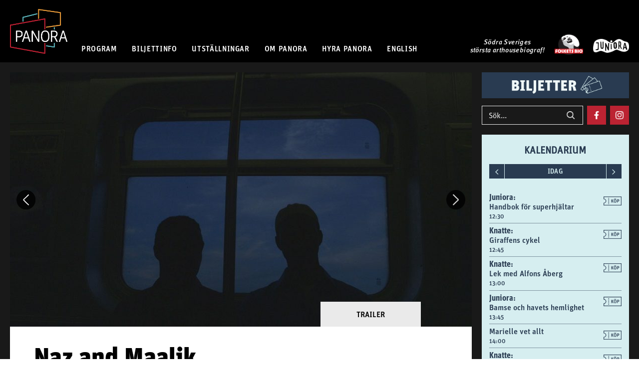

--- FILE ---
content_type: text/html; charset=UTF-8
request_url: https://panora.se/events/naz-and-maalik/
body_size: 14306
content:

    <!doctype html>
<!--[if lt IE 9]><html class="no-js no-svg ie lt-ie9 lt-ie8 lt-ie7" lang="sv-SE"> <![endif]-->
<!--[if IE 9]><html class="no-js no-svg ie ie9 lt-ie9 lt-ie8" lang="sv-SE"> <![endif]-->
<!--[if gt IE 9]><!--><html class="no-js no-svg" lang="sv-SE"> <!--<![endif]-->
<head>
    <meta charset="UTF-8" />
    <meta name="description" content="Södra Sveriges största arthousebiograf!">
    <meta http-equiv="Content-Type" content="text/html; charset=UTF-8" />
    <meta http-equiv="X-UA-Compatible" content="IE=edge">
        <meta name="viewport" content="width=device-width, initial-scale=1, minimum-scale=1, maximum-scale=1">
        <meta property="og:image" content="https://panora.se/wp-content/uploads/2021/06/nazandmaalik_subway_2-925x510-c-default.jpg" />
        <link rel="profile" href="http://gmpg.org/xfn/11">
    <script src="/wp-content/plugins/panora-dependencies/jquery.min.js"></script>
    <script src="/wp-content/themes/panora-wp-theme/js/menu.js"></script>
    <link rel="stylesheet" type="text/css" href="/wp-content/plugins/panora-dependencies//swiper/package/css/swiper.min.css">
    <link rel="stylesheet" type="text/css" href="/wp-content/plugins/panora-dependencies/fonts.css">
        <link rel="stylesheet" type="text/css" href="/wp-content/themes/panora-wp-theme/panora-wp-theme.min.css?v1.0.4">
            <script id="mcjs">!function(c,h,i,m,p){m=c.createElement(h),p=c.getElementsByTagName(h)[0],m.async=1,m.src=i,p.parentNode.insertBefore(m,p)}(document,"script","https://chimpstatic.com/mcjs-connected/js/users/100032ba3fbc0092c7379eea5/8612e4f703dc628ce6a580e75.js");</script>
                <script async src="https://www.googletagmanager.com/gtag/js?id=G-ZH4DLZ3TEL"></script>
<script>
window.dataLayer = window.dataLayer || [];
function gtag(){dataLayer.push(arguments);}
gtag('js', new Date());

gtag('config', 'G-ZH4DLZ3TEL');
</script>

                <!-- Hotjar Tracking Code for www.panora.se -->
<script>
    (function(h,o,t,j,a,r){
        h.hj=h.hj||function(){(h.hj.q=h.hj.q||[]).push(arguments)};
        h._hjSettings={hjid:1717535,hjsv:6};
        a=o.getElementsByTagName('head')[0];
        r=o.createElement('script');r.async=1;
        r.src=t+h._hjSettings.hjid+j+h._hjSettings.hjsv;
        a.appendChild(r);
    })(window,document,'https://static.hotjar.com/c/hotjar-','.js?sv=');
</script>
            <title>Naz and Maalik &#8211; Panora</title>
<meta name='robots' content='max-image-preview:large' />
	<style>img:is([sizes="auto" i], [sizes^="auto," i]) { contain-intrinsic-size: 3000px 1500px }</style>
	<script type="text/javascript">
/* <![CDATA[ */
window._wpemojiSettings = {"baseUrl":"https:\/\/s.w.org\/images\/core\/emoji\/16.0.1\/72x72\/","ext":".png","svgUrl":"https:\/\/s.w.org\/images\/core\/emoji\/16.0.1\/svg\/","svgExt":".svg","source":{"concatemoji":"https:\/\/panora.se\/wp-includes\/js\/wp-emoji-release.min.js?ver=6.8.3"}};
/*! This file is auto-generated */
!function(s,n){var o,i,e;function c(e){try{var t={supportTests:e,timestamp:(new Date).valueOf()};sessionStorage.setItem(o,JSON.stringify(t))}catch(e){}}function p(e,t,n){e.clearRect(0,0,e.canvas.width,e.canvas.height),e.fillText(t,0,0);var t=new Uint32Array(e.getImageData(0,0,e.canvas.width,e.canvas.height).data),a=(e.clearRect(0,0,e.canvas.width,e.canvas.height),e.fillText(n,0,0),new Uint32Array(e.getImageData(0,0,e.canvas.width,e.canvas.height).data));return t.every(function(e,t){return e===a[t]})}function u(e,t){e.clearRect(0,0,e.canvas.width,e.canvas.height),e.fillText(t,0,0);for(var n=e.getImageData(16,16,1,1),a=0;a<n.data.length;a++)if(0!==n.data[a])return!1;return!0}function f(e,t,n,a){switch(t){case"flag":return n(e,"\ud83c\udff3\ufe0f\u200d\u26a7\ufe0f","\ud83c\udff3\ufe0f\u200b\u26a7\ufe0f")?!1:!n(e,"\ud83c\udde8\ud83c\uddf6","\ud83c\udde8\u200b\ud83c\uddf6")&&!n(e,"\ud83c\udff4\udb40\udc67\udb40\udc62\udb40\udc65\udb40\udc6e\udb40\udc67\udb40\udc7f","\ud83c\udff4\u200b\udb40\udc67\u200b\udb40\udc62\u200b\udb40\udc65\u200b\udb40\udc6e\u200b\udb40\udc67\u200b\udb40\udc7f");case"emoji":return!a(e,"\ud83e\udedf")}return!1}function g(e,t,n,a){var r="undefined"!=typeof WorkerGlobalScope&&self instanceof WorkerGlobalScope?new OffscreenCanvas(300,150):s.createElement("canvas"),o=r.getContext("2d",{willReadFrequently:!0}),i=(o.textBaseline="top",o.font="600 32px Arial",{});return e.forEach(function(e){i[e]=t(o,e,n,a)}),i}function t(e){var t=s.createElement("script");t.src=e,t.defer=!0,s.head.appendChild(t)}"undefined"!=typeof Promise&&(o="wpEmojiSettingsSupports",i=["flag","emoji"],n.supports={everything:!0,everythingExceptFlag:!0},e=new Promise(function(e){s.addEventListener("DOMContentLoaded",e,{once:!0})}),new Promise(function(t){var n=function(){try{var e=JSON.parse(sessionStorage.getItem(o));if("object"==typeof e&&"number"==typeof e.timestamp&&(new Date).valueOf()<e.timestamp+604800&&"object"==typeof e.supportTests)return e.supportTests}catch(e){}return null}();if(!n){if("undefined"!=typeof Worker&&"undefined"!=typeof OffscreenCanvas&&"undefined"!=typeof URL&&URL.createObjectURL&&"undefined"!=typeof Blob)try{var e="postMessage("+g.toString()+"("+[JSON.stringify(i),f.toString(),p.toString(),u.toString()].join(",")+"));",a=new Blob([e],{type:"text/javascript"}),r=new Worker(URL.createObjectURL(a),{name:"wpTestEmojiSupports"});return void(r.onmessage=function(e){c(n=e.data),r.terminate(),t(n)})}catch(e){}c(n=g(i,f,p,u))}t(n)}).then(function(e){for(var t in e)n.supports[t]=e[t],n.supports.everything=n.supports.everything&&n.supports[t],"flag"!==t&&(n.supports.everythingExceptFlag=n.supports.everythingExceptFlag&&n.supports[t]);n.supports.everythingExceptFlag=n.supports.everythingExceptFlag&&!n.supports.flag,n.DOMReady=!1,n.readyCallback=function(){n.DOMReady=!0}}).then(function(){return e}).then(function(){var e;n.supports.everything||(n.readyCallback(),(e=n.source||{}).concatemoji?t(e.concatemoji):e.wpemoji&&e.twemoji&&(t(e.twemoji),t(e.wpemoji)))}))}((window,document),window._wpemojiSettings);
/* ]]> */
</script>
<style id='wp-emoji-styles-inline-css' type='text/css'>

	img.wp-smiley, img.emoji {
		display: inline !important;
		border: none !important;
		box-shadow: none !important;
		height: 1em !important;
		width: 1em !important;
		margin: 0 0.07em !important;
		vertical-align: -0.1em !important;
		background: none !important;
		padding: 0 !important;
	}
</style>
<link rel='stylesheet' id='wp-block-library-css' href='https://panora.se/wp-includes/css/dist/block-library/style.min.css?ver=6.8.3' type='text/css' media='all' />
<style id='classic-theme-styles-inline-css' type='text/css'>
/*! This file is auto-generated */
.wp-block-button__link{color:#fff;background-color:#32373c;border-radius:9999px;box-shadow:none;text-decoration:none;padding:calc(.667em + 2px) calc(1.333em + 2px);font-size:1.125em}.wp-block-file__button{background:#32373c;color:#fff;text-decoration:none}
</style>
<style id='global-styles-inline-css' type='text/css'>
:root{--wp--preset--aspect-ratio--square: 1;--wp--preset--aspect-ratio--4-3: 4/3;--wp--preset--aspect-ratio--3-4: 3/4;--wp--preset--aspect-ratio--3-2: 3/2;--wp--preset--aspect-ratio--2-3: 2/3;--wp--preset--aspect-ratio--16-9: 16/9;--wp--preset--aspect-ratio--9-16: 9/16;--wp--preset--color--black: #000000;--wp--preset--color--cyan-bluish-gray: #abb8c3;--wp--preset--color--white: #ffffff;--wp--preset--color--pale-pink: #f78da7;--wp--preset--color--vivid-red: #cf2e2e;--wp--preset--color--luminous-vivid-orange: #ff6900;--wp--preset--color--luminous-vivid-amber: #fcb900;--wp--preset--color--light-green-cyan: #7bdcb5;--wp--preset--color--vivid-green-cyan: #00d084;--wp--preset--color--pale-cyan-blue: #8ed1fc;--wp--preset--color--vivid-cyan-blue: #0693e3;--wp--preset--color--vivid-purple: #9b51e0;--wp--preset--gradient--vivid-cyan-blue-to-vivid-purple: linear-gradient(135deg,rgba(6,147,227,1) 0%,rgb(155,81,224) 100%);--wp--preset--gradient--light-green-cyan-to-vivid-green-cyan: linear-gradient(135deg,rgb(122,220,180) 0%,rgb(0,208,130) 100%);--wp--preset--gradient--luminous-vivid-amber-to-luminous-vivid-orange: linear-gradient(135deg,rgba(252,185,0,1) 0%,rgba(255,105,0,1) 100%);--wp--preset--gradient--luminous-vivid-orange-to-vivid-red: linear-gradient(135deg,rgba(255,105,0,1) 0%,rgb(207,46,46) 100%);--wp--preset--gradient--very-light-gray-to-cyan-bluish-gray: linear-gradient(135deg,rgb(238,238,238) 0%,rgb(169,184,195) 100%);--wp--preset--gradient--cool-to-warm-spectrum: linear-gradient(135deg,rgb(74,234,220) 0%,rgb(151,120,209) 20%,rgb(207,42,186) 40%,rgb(238,44,130) 60%,rgb(251,105,98) 80%,rgb(254,248,76) 100%);--wp--preset--gradient--blush-light-purple: linear-gradient(135deg,rgb(255,206,236) 0%,rgb(152,150,240) 100%);--wp--preset--gradient--blush-bordeaux: linear-gradient(135deg,rgb(254,205,165) 0%,rgb(254,45,45) 50%,rgb(107,0,62) 100%);--wp--preset--gradient--luminous-dusk: linear-gradient(135deg,rgb(255,203,112) 0%,rgb(199,81,192) 50%,rgb(65,88,208) 100%);--wp--preset--gradient--pale-ocean: linear-gradient(135deg,rgb(255,245,203) 0%,rgb(182,227,212) 50%,rgb(51,167,181) 100%);--wp--preset--gradient--electric-grass: linear-gradient(135deg,rgb(202,248,128) 0%,rgb(113,206,126) 100%);--wp--preset--gradient--midnight: linear-gradient(135deg,rgb(2,3,129) 0%,rgb(40,116,252) 100%);--wp--preset--font-size--small: 13px;--wp--preset--font-size--medium: 20px;--wp--preset--font-size--large: 36px;--wp--preset--font-size--x-large: 42px;--wp--preset--spacing--20: 0.44rem;--wp--preset--spacing--30: 0.67rem;--wp--preset--spacing--40: 1rem;--wp--preset--spacing--50: 1.5rem;--wp--preset--spacing--60: 2.25rem;--wp--preset--spacing--70: 3.38rem;--wp--preset--spacing--80: 5.06rem;--wp--preset--shadow--natural: 6px 6px 9px rgba(0, 0, 0, 0.2);--wp--preset--shadow--deep: 12px 12px 50px rgba(0, 0, 0, 0.4);--wp--preset--shadow--sharp: 6px 6px 0px rgba(0, 0, 0, 0.2);--wp--preset--shadow--outlined: 6px 6px 0px -3px rgba(255, 255, 255, 1), 6px 6px rgba(0, 0, 0, 1);--wp--preset--shadow--crisp: 6px 6px 0px rgba(0, 0, 0, 1);}:where(.is-layout-flex){gap: 0.5em;}:where(.is-layout-grid){gap: 0.5em;}body .is-layout-flex{display: flex;}.is-layout-flex{flex-wrap: wrap;align-items: center;}.is-layout-flex > :is(*, div){margin: 0;}body .is-layout-grid{display: grid;}.is-layout-grid > :is(*, div){margin: 0;}:where(.wp-block-columns.is-layout-flex){gap: 2em;}:where(.wp-block-columns.is-layout-grid){gap: 2em;}:where(.wp-block-post-template.is-layout-flex){gap: 1.25em;}:where(.wp-block-post-template.is-layout-grid){gap: 1.25em;}.has-black-color{color: var(--wp--preset--color--black) !important;}.has-cyan-bluish-gray-color{color: var(--wp--preset--color--cyan-bluish-gray) !important;}.has-white-color{color: var(--wp--preset--color--white) !important;}.has-pale-pink-color{color: var(--wp--preset--color--pale-pink) !important;}.has-vivid-red-color{color: var(--wp--preset--color--vivid-red) !important;}.has-luminous-vivid-orange-color{color: var(--wp--preset--color--luminous-vivid-orange) !important;}.has-luminous-vivid-amber-color{color: var(--wp--preset--color--luminous-vivid-amber) !important;}.has-light-green-cyan-color{color: var(--wp--preset--color--light-green-cyan) !important;}.has-vivid-green-cyan-color{color: var(--wp--preset--color--vivid-green-cyan) !important;}.has-pale-cyan-blue-color{color: var(--wp--preset--color--pale-cyan-blue) !important;}.has-vivid-cyan-blue-color{color: var(--wp--preset--color--vivid-cyan-blue) !important;}.has-vivid-purple-color{color: var(--wp--preset--color--vivid-purple) !important;}.has-black-background-color{background-color: var(--wp--preset--color--black) !important;}.has-cyan-bluish-gray-background-color{background-color: var(--wp--preset--color--cyan-bluish-gray) !important;}.has-white-background-color{background-color: var(--wp--preset--color--white) !important;}.has-pale-pink-background-color{background-color: var(--wp--preset--color--pale-pink) !important;}.has-vivid-red-background-color{background-color: var(--wp--preset--color--vivid-red) !important;}.has-luminous-vivid-orange-background-color{background-color: var(--wp--preset--color--luminous-vivid-orange) !important;}.has-luminous-vivid-amber-background-color{background-color: var(--wp--preset--color--luminous-vivid-amber) !important;}.has-light-green-cyan-background-color{background-color: var(--wp--preset--color--light-green-cyan) !important;}.has-vivid-green-cyan-background-color{background-color: var(--wp--preset--color--vivid-green-cyan) !important;}.has-pale-cyan-blue-background-color{background-color: var(--wp--preset--color--pale-cyan-blue) !important;}.has-vivid-cyan-blue-background-color{background-color: var(--wp--preset--color--vivid-cyan-blue) !important;}.has-vivid-purple-background-color{background-color: var(--wp--preset--color--vivid-purple) !important;}.has-black-border-color{border-color: var(--wp--preset--color--black) !important;}.has-cyan-bluish-gray-border-color{border-color: var(--wp--preset--color--cyan-bluish-gray) !important;}.has-white-border-color{border-color: var(--wp--preset--color--white) !important;}.has-pale-pink-border-color{border-color: var(--wp--preset--color--pale-pink) !important;}.has-vivid-red-border-color{border-color: var(--wp--preset--color--vivid-red) !important;}.has-luminous-vivid-orange-border-color{border-color: var(--wp--preset--color--luminous-vivid-orange) !important;}.has-luminous-vivid-amber-border-color{border-color: var(--wp--preset--color--luminous-vivid-amber) !important;}.has-light-green-cyan-border-color{border-color: var(--wp--preset--color--light-green-cyan) !important;}.has-vivid-green-cyan-border-color{border-color: var(--wp--preset--color--vivid-green-cyan) !important;}.has-pale-cyan-blue-border-color{border-color: var(--wp--preset--color--pale-cyan-blue) !important;}.has-vivid-cyan-blue-border-color{border-color: var(--wp--preset--color--vivid-cyan-blue) !important;}.has-vivid-purple-border-color{border-color: var(--wp--preset--color--vivid-purple) !important;}.has-vivid-cyan-blue-to-vivid-purple-gradient-background{background: var(--wp--preset--gradient--vivid-cyan-blue-to-vivid-purple) !important;}.has-light-green-cyan-to-vivid-green-cyan-gradient-background{background: var(--wp--preset--gradient--light-green-cyan-to-vivid-green-cyan) !important;}.has-luminous-vivid-amber-to-luminous-vivid-orange-gradient-background{background: var(--wp--preset--gradient--luminous-vivid-amber-to-luminous-vivid-orange) !important;}.has-luminous-vivid-orange-to-vivid-red-gradient-background{background: var(--wp--preset--gradient--luminous-vivid-orange-to-vivid-red) !important;}.has-very-light-gray-to-cyan-bluish-gray-gradient-background{background: var(--wp--preset--gradient--very-light-gray-to-cyan-bluish-gray) !important;}.has-cool-to-warm-spectrum-gradient-background{background: var(--wp--preset--gradient--cool-to-warm-spectrum) !important;}.has-blush-light-purple-gradient-background{background: var(--wp--preset--gradient--blush-light-purple) !important;}.has-blush-bordeaux-gradient-background{background: var(--wp--preset--gradient--blush-bordeaux) !important;}.has-luminous-dusk-gradient-background{background: var(--wp--preset--gradient--luminous-dusk) !important;}.has-pale-ocean-gradient-background{background: var(--wp--preset--gradient--pale-ocean) !important;}.has-electric-grass-gradient-background{background: var(--wp--preset--gradient--electric-grass) !important;}.has-midnight-gradient-background{background: var(--wp--preset--gradient--midnight) !important;}.has-small-font-size{font-size: var(--wp--preset--font-size--small) !important;}.has-medium-font-size{font-size: var(--wp--preset--font-size--medium) !important;}.has-large-font-size{font-size: var(--wp--preset--font-size--large) !important;}.has-x-large-font-size{font-size: var(--wp--preset--font-size--x-large) !important;}
:where(.wp-block-post-template.is-layout-flex){gap: 1.25em;}:where(.wp-block-post-template.is-layout-grid){gap: 1.25em;}
:where(.wp-block-columns.is-layout-flex){gap: 2em;}:where(.wp-block-columns.is-layout-grid){gap: 2em;}
:root :where(.wp-block-pullquote){font-size: 1.5em;line-height: 1.6;}
</style>
<link rel='stylesheet' id='osm-map-css-css' href='https://panora.se/wp-content/plugins/osm/css/osm_map.css?ver=6.8.3' type='text/css' media='all' />
<link rel='stylesheet' id='osm-ol3-css-css' href='https://panora.se/wp-content/plugins/osm/js/OL/7.1.0/ol.css?ver=6.8.3' type='text/css' media='all' />
<link rel='stylesheet' id='osm-ol3-ext-css-css' href='https://panora.se/wp-content/plugins/osm/css/osm_map_v3.css?ver=6.8.3' type='text/css' media='all' />
<script type="text/javascript" src="https://panora.se/wp-includes/js/jquery/jquery.min.js?ver=3.7.1" id="jquery-core-js"></script>
<script type="text/javascript" src="https://panora.se/wp-includes/js/jquery/jquery-migrate.min.js?ver=3.4.1" id="jquery-migrate-js"></script>
<script type="text/javascript" src="https://panora.se/wp-content/plugins/panora-wp-plugin/js/screenings_widget.js?ver=1726178509" id="panora/screenings_widget-js"></script>
<script type="text/javascript" src="https://panora.se/wp-content/plugins/osm/js/OL/2.13.1/OpenLayers.js?ver=6.8.3" id="osm-ol-library-js"></script>
<script type="text/javascript" src="https://panora.se/wp-content/plugins/osm/js/OSM/openlayers/OpenStreetMap.js?ver=6.8.3" id="osm-osm-library-js"></script>
<script type="text/javascript" src="https://panora.se/wp-content/plugins/osm/js/OSeaM/harbours.js?ver=6.8.3" id="osm-harbours-library-js"></script>
<script type="text/javascript" src="https://panora.se/wp-content/plugins/osm/js/OSeaM/map_utils.js?ver=6.8.3" id="osm-map-utils-library-js"></script>
<script type="text/javascript" src="https://panora.se/wp-content/plugins/osm/js/OSeaM/utilities.js?ver=6.8.3" id="osm-utilities-library-js"></script>
<script type="text/javascript" src="https://panora.se/wp-content/plugins/osm/js/osm-plugin-lib.js?ver=6.8.3" id="OsmScript-js"></script>
<script type="text/javascript" src="https://panora.se/wp-content/plugins/osm/js/polyfill/v2/polyfill.min.js?features=requestAnimationFrame%2CElement.prototype.classList%2CURL&amp;ver=6.8.3" id="osm-polyfill-js"></script>
<script type="text/javascript" src="https://panora.se/wp-content/plugins/osm/js/OL/7.1.0/ol.js?ver=6.8.3" id="osm-ol3-library-js"></script>
<script type="text/javascript" src="https://panora.se/wp-content/plugins/osm/js/osm-v3-plugin-lib.js?ver=6.8.3" id="osm-ol3-ext-library-js"></script>
<script type="text/javascript" src="https://panora.se/wp-content/plugins/osm/js/osm-metabox-events.js?ver=6.8.3" id="osm-ol3-metabox-events-js"></script>
<script type="text/javascript" src="https://panora.se/wp-content/plugins/osm/js/osm-startup-lib.js?ver=6.8.3" id="osm-map-startup-js"></script>
<link rel="https://api.w.org/" href="https://panora.se/wp-json/" /><link rel="alternate" title="JSON" type="application/json" href="https://panora.se/wp-json/wp/v2/event/14541" /><link rel="EditURI" type="application/rsd+xml" title="RSD" href="https://panora.se/xmlrpc.php?rsd" />
<meta name="generator" content="WordPress 6.8.3" />
<link rel="canonical" href="https://panora.se/events/naz-and-maalik/" />
<link rel='shortlink' href='https://panora.se/?p=14541' />
<link rel="alternate" title="oEmbed (JSON)" type="application/json+oembed" href="https://panora.se/wp-json/oembed/1.0/embed?url=https%3A%2F%2Fpanora.se%2Fevents%2Fnaz-and-maalik%2F" />
<link rel="alternate" title="oEmbed (XML)" type="text/xml+oembed" href="https://panora.se/wp-json/oembed/1.0/embed?url=https%3A%2F%2Fpanora.se%2Fevents%2Fnaz-and-maalik%2F&#038;format=xml" />
<script type="text/javascript"> 

/**  all layers have to be in this global array - in further process each map will have something like vectorM[map_ol3js_n][layer_n] */
var vectorM = [[]];


/** put translations from PHP/mo to JavaScript */
var translations = [];

/** global GET-Parameters */
var HTTP_GET_VARS = [];

</script><!-- OSM plugin V6.1.9: did not add geo meta tags. --> 
<link rel="shortcut icon" href="/favicon.ico" />
            </head>

<body class="wp-singular event-template-default single single-event postid-14541 wp-theme-panora-wp-theme" data-template="base.twig">
            <header>
            <div class="header-container">
                <a href="/" class="header-left-logo" >
                                        <img src="/wp-content/themes/panora-wp-theme/panora-logo.png" alt="panora" />
                                    </a>
                    <div class="nav-burger">
  <div class="nav-bar1"></div>
  <div class="nav-bar2"></div>
  <div class="nav-bar3"></div>
</div>
<nav class="nav-main" role="navigation" aria-label="main navigation">
        <div class="nav-main-dropdown">
                <div class="nav-main-droptop">
                            <a class="nav-main-link  menu-item menu-item-type-custom menu-item-object-custom menu-item-11323 menu-item-has-children" href="/filmer">PROGRAM</a>
                    </div>
        <div class="nav-main-dropdown-content">
                                        <a class=" menu-item menu-item-type-custom menu-item-object-custom menu-item-11324" href="/filmer">Repertoarfilmer</a>
                                                    <a class=" menu-item menu-item-type-custom menu-item-object-custom menu-item-11326" href="/events">Event & specialvisningar</a>
                                                    <a class=" menu-item menu-item-type-custom menu-item-object-custom menu-item-11327" href="/filmserier">Filmserier</a>
                                                    <a class=" menu-item menu-item-type-custom menu-item-object-custom menu-item-11328" href="/festivaler">Festivaler</a>
                                                    <a class=" menu-item menu-item-type-custom menu-item-object-custom menu-item-26068" href="/filmserie/screenings-with-english-subtitles">Screenings with English subtitles</a>
                                                    <a class=" menu-item menu-item-type-custom menu-item-object-custom menu-item-11330" href="/juniora">Juniora – Barnens biograf</a>
                                                    <a class=" menu-item menu-item-type-custom menu-item-object-custom menu-item-36122" href="/filmserie/utomhusbio-2025/">Utomhusbio</a>
                                </div>
            </div>
        <div class="nav-main-dropdown">
                <div class="nav-main-droptop">
                            <a class="nav-main-link  menu-item menu-item-type-custom menu-item-object-custom menu-item-11331 menu-item-has-children" href="/biljetter">BILJETTINFO</a>
                    </div>
        <div class="nav-main-dropdown-content">
                                        <a class=" menu-item menu-item-type-custom menu-item-object-custom menu-item-11332" href="/biljetter">Priser & öppettider</a>
                                                    <a class=" menu-item menu-item-type-custom menu-item-object-custom menu-item-11333" href="/presentkort-panorakortet">Presentkort & Panorakortet</a>
                                                    <a class=" menu-item menu-item-type-custom menu-item-object-custom menu-item-11334" href="/aldersgranser-pa-bio">Åldersgränser på bio</a>
                                </div>
            </div>
        <div class="nav-main-dropdown">
                <div class="nav-main-droptop">
                            <a class="nav-main-link  menu-item menu-item-type-custom menu-item-object-custom menu-item-11335" href="/utstallningar">UTSTÄLLNINGAR</a>
                    <div class="nav-main-dropdown-content">
        </div>
        </div>
            </div>
        <div class="nav-main-dropdown">
                <div class="nav-main-droptop">
                            OM PANORA
                    </div>
        <div class="nav-main-dropdown-content">
                                        <a class=" menu-item menu-item-type-custom menu-item-object-custom menu-item-11345" href="/kontakta-oss">Kontakt</a>
                                                    <a class=" menu-item menu-item-type-custom menu-item-object-custom menu-item-11340" href="/biograf-panora">Biograf Panora</a>
                                                    <a class=" menu-item menu-item-type-custom menu-item-object-custom menu-item-11339" href="/folkets-bio-malmo">Folkets Bio Malmö</a>
                                                    <a class=" menu-item menu-item-type-custom menu-item-object-custom menu-item-11337" href="/tillganglighet">Tillgänglighet</a>
                                                    <a class=" menu-item menu-item-type-custom menu-item-object-custom menu-item-11338" href="/hitta-hit">Hitta hit</a>
                                                    <a class=" menu-item menu-item-type-post_type menu-item-object-page menu-item-42057" href="/cineville/">Cineville</a>
                                                    <a class=" menu-item menu-item-type-custom menu-item-object-custom menu-item-11341" href="/panoras-vanner">Panoras Vänner</a>
                                                    <a class=" menu-item menu-item-type-custom menu-item-object-custom menu-item-11342" href="/skolaforskola">Skola</a>
                                                    <a class=" menu-item menu-item-type-custom menu-item-object-custom menu-item-11344" href="/personuppgiftspolicy">Personuppgiftspolicy</a>
                                                    <a class=" menu-item menu-item-type-custom menu-item-object-custom menu-item-28301" href="/regionens-filmhus/">Regionens filmhus</a>
                                </div>
            </div>
        <div class="nav-main-dropdown">
                <div class="nav-main-droptop">
                            <a class="nav-main-link  menu-item menu-item-type-custom menu-item-object-custom menu-item-11346" href="/hyrapanora">HYRA PANORA</a>
                    <div class="nav-main-dropdown-content">
        </div>
        </div>
            </div>
        <div class="nav-main-dropdown">
                <div class="nav-main-droptop">
                            ENGLISH
                    </div>
        <div class="nav-main-dropdown-content">
                                        <a class=" menu-item menu-item-type-custom menu-item-object-custom menu-item-11348" href="/filmserie/screenings-with-english-subtitles">Screenings with English subtitles</a>
                                                    <a class=" menu-item menu-item-type-custom menu-item-object-custom menu-item-11349" href="/about-panora">About Panora</a>
                                </div>
            </div>
    </nav>

                                        <div class="header-slogan">
                        <p>
                                                <a href="/biograf-panora">Södra Sveriges<br />
                        största arthousebiograf!</a>
                        </p>
                    </div>
                                        <a href="/folkets-bio-malmo/" class="header-right-logo">
                        <img src="/wp-content/themes/panora-wp-theme/img/folkets-bio-logo.png" />
                    </a>
                                        <a href="https://juniora.panora.se/" class="header-right-logo-juniora">
                        <img src="/wp-content/themes/panora-wp-theme/img/JUNIORA-logo-WHITEBLACK-RGB.png" />
                    </a>
                                        <div class="mobile-tickets-icon">
                        <a href="https://panora.internetbokningen.com/chap/bookforestall/" target="_blank">
                                                        <img src="/wp-content/themes/panora-wp-theme/img/biljettikon-meny.png" />
                                                    </a>
                    </div>
            </div>
            <div class="header-slogan-mobile">
                <p>
                                <a href="/biograf-panora">Södra Sveriges största arthousebiograf!</a>
                </p>
            </div>
        <div class="nav-mobile">
                        <div class="nav-mobile-item" onclick="jQuery(this).children('.nav-mobile-sub').toggle('nav-active');">
            PROGRAM
                            <div class="nav-mobile-sub">
                        <div class="nav-mobile-item">
                            <a class=" menu-item menu-item-type-custom menu-item-object-custom menu-item-11324" href="/filmer">Repertoarfilmer</a>
                        </div>
                        <div class="nav-mobile-item">
                            <a class=" menu-item menu-item-type-custom menu-item-object-custom menu-item-11326" href="/events">Event & specialvisningar</a>
                        </div>
                        <div class="nav-mobile-item">
                            <a class=" menu-item menu-item-type-custom menu-item-object-custom menu-item-11327" href="/filmserier">Filmserier</a>
                        </div>
                        <div class="nav-mobile-item">
                            <a class=" menu-item menu-item-type-custom menu-item-object-custom menu-item-11328" href="/festivaler">Festivaler</a>
                        </div>
                        <div class="nav-mobile-item">
                            <a class=" menu-item menu-item-type-custom menu-item-object-custom menu-item-26068" href="/filmserie/screenings-with-english-subtitles">Screenings with English subtitles</a>
                        </div>
                        <div class="nav-mobile-item">
                            <a class=" menu-item menu-item-type-custom menu-item-object-custom menu-item-11330" href="/juniora">Juniora – Barnens biograf</a>
                        </div>
                        <div class="nav-mobile-item">
                            <a class=" menu-item menu-item-type-custom menu-item-object-custom menu-item-36122" href="/filmserie/utomhusbio-2025/">Utomhusbio</a>
                        </div>
                        </div>
            </div>
                        <div class="nav-mobile-item" onclick="jQuery(this).children('.nav-mobile-sub').toggle('nav-active');">
            BILJETTINFO
                            <div class="nav-mobile-sub">
                        <div class="nav-mobile-item">
                            <a class=" menu-item menu-item-type-custom menu-item-object-custom menu-item-11332" href="/biljetter">Priser & öppettider</a>
                        </div>
                        <div class="nav-mobile-item">
                            <a class=" menu-item menu-item-type-custom menu-item-object-custom menu-item-11333" href="/presentkort-panorakortet">Presentkort & Panorakortet</a>
                        </div>
                        <div class="nav-mobile-item">
                            <a class=" menu-item menu-item-type-custom menu-item-object-custom menu-item-11334" href="/aldersgranser-pa-bio">Åldersgränser på bio</a>
                        </div>
                        </div>
            </div>
                        <div class="nav-mobile-item">
                            <a class="nav-main-link  menu-item menu-item-type-custom menu-item-object-custom menu-item-11335" href="/utstallningar">UTSTÄLLNINGAR</a>
                                </div>
                        <div class="nav-mobile-item" onclick="jQuery(this).children('.nav-mobile-sub').toggle('nav-active');">
            OM PANORA
                            <div class="nav-mobile-sub">
                        <div class="nav-mobile-item">
                            <a class=" menu-item menu-item-type-custom menu-item-object-custom menu-item-11345" href="/kontakta-oss">Kontakt</a>
                        </div>
                        <div class="nav-mobile-item">
                            <a class=" menu-item menu-item-type-custom menu-item-object-custom menu-item-11340" href="/biograf-panora">Biograf Panora</a>
                        </div>
                        <div class="nav-mobile-item">
                            <a class=" menu-item menu-item-type-custom menu-item-object-custom menu-item-11339" href="/folkets-bio-malmo">Folkets Bio Malmö</a>
                        </div>
                        <div class="nav-mobile-item">
                            <a class=" menu-item menu-item-type-custom menu-item-object-custom menu-item-11337" href="/tillganglighet">Tillgänglighet</a>
                        </div>
                        <div class="nav-mobile-item">
                            <a class=" menu-item menu-item-type-custom menu-item-object-custom menu-item-11338" href="/hitta-hit">Hitta hit</a>
                        </div>
                        <div class="nav-mobile-item">
                            <a class=" menu-item menu-item-type-post_type menu-item-object-page menu-item-42057" href="/cineville/">Cineville</a>
                        </div>
                        <div class="nav-mobile-item">
                            <a class=" menu-item menu-item-type-custom menu-item-object-custom menu-item-11341" href="/panoras-vanner">Panoras Vänner</a>
                        </div>
                        <div class="nav-mobile-item">
                            <a class=" menu-item menu-item-type-custom menu-item-object-custom menu-item-11342" href="/skolaforskola">Skola</a>
                        </div>
                        <div class="nav-mobile-item">
                            <a class=" menu-item menu-item-type-custom menu-item-object-custom menu-item-11344" href="/personuppgiftspolicy">Personuppgiftspolicy</a>
                        </div>
                        <div class="nav-mobile-item">
                            <a class=" menu-item menu-item-type-custom menu-item-object-custom menu-item-28301" href="/regionens-filmhus/">Regionens filmhus</a>
                        </div>
                        </div>
            </div>
                        <div class="nav-mobile-item">
                            <a class="nav-main-link  menu-item menu-item-type-custom menu-item-object-custom menu-item-11346" href="/hyrapanora">HYRA PANORA</a>
                                </div>
                        <div class="nav-mobile-item" onclick="jQuery(this).children('.nav-mobile-sub').toggle('nav-active');">
            ENGLISH
                            <div class="nav-mobile-sub">
                        <div class="nav-mobile-item">
                            <a class=" menu-item menu-item-type-custom menu-item-object-custom menu-item-11348" href="/filmserie/screenings-with-english-subtitles">Screenings with English subtitles</a>
                        </div>
                        <div class="nav-mobile-item">
                            <a class=" menu-item menu-item-type-custom menu-item-object-custom menu-item-11349" href="/about-panora">About Panora</a>
                        </div>
                        </div>
            </div>
        <div class="search-box-mobile">
        <form action="/" method="get">
            <input type="search" placeholder="Sök..." name="s" id="search_mobile" value="" />
        </form>
    </div>
        <div class="nav-mobile-switch2juniora">
        <a href="http://juniora.panora.se">
            <div class="nav-mobile-s2j-text">
                VÄXLA TILL
            </div>
            <div class="nav-mobile-s2j-img">
                <img src="/wp-content/themes/panora-wp-theme/img/JUNIORA-logo-WHITEBLACK-RGB.png">
            </div>
        </a>
        <div class="nav-mobile-fb-panora">
            <a href="https://www.facebook.com/folketsbiomalmo/" target="_blank">
                <img src="https://panora.se/wp-content/themes/panora-wp-theme/img/Facebook-ikon.png" />
            </a>
        </div>
        <div class="nav-mobile-ig-panora">
            <a href="https://www.instagram.com/panora_malmo/" target="_blank">
                <img src="https://panora.se/wp-content/themes/panora-wp-theme/img/instagram-ikon.png" />
            </a>
        </div>
    </div>
    <div class="nav-mobile-endrow-panora">
        <a href="/folkets-bio-malmo/" class="nav-mobile-folketsbio">
        <img src="/wp-content/themes/panora-wp-theme/img/folkets-bio-logo.png" />
    </a>
        <div class="nav-mobile-filmhus">
        <p>
            <a href="/regionens-filmhus">
                REGIONENS<br />
                FILMHUS
            </a>
        </p>
    </div>
        </div>
</div>
        </header>
    
    <section id="page-wrapper" role="main" class="content-wrapper">
        <div class="left-wrapper">
            <div class="main-content">
                                        
<div class="two_pane_page content-wrapper subpage-content">
    <div class="buttons-on-swiper">
    <div id="image-pane">
    <div class="swiper-container gallery-slide two_pane_page_carousel">
    <div class="swiper-wrapper">
                <div class="swiper-slide">
            <img src="/wp-content/uploads/2021/06/nazandmaalik_subway_2-925x510-c-default.jpg" class="swiper-image"/>
        </div>
                <div class="swiper-slide">
            <img src="/wp-content/uploads/2021/06/nazandmaalik_subway-925x510-c-default.jpg" class="swiper-image"/>
        </div>
                <div class="swiper-slide">
            <img src="/wp-content/uploads/2021/06/nazandmaalik_naz-925x510-c-default.jpg" class="swiper-image"/>
        </div>
                <div class="swiper-slide">
            <img src="/wp-content/uploads/2021/06/nazandmaalik_cover-925x510-c-default.jpg" class="swiper-image"/>
        </div>
            </div>
        <img src="/wp-content/themes/panora-wp-theme/img/left-arrow.png" class="swiper-btn-prev" />
    <img src="/wp-content/themes/panora-wp-theme/img/right-arrow.png" class="swiper-btn-next" />
    </div>
<script src="/wp-content/themes/panora-wp-theme/js/swiper-single.js"></script>
<script src="/wp-content/plugins/panora-dependencies/swiper.min.js"></script>

        <div id="trailer-block" style="display: none;">
        <div id="trailer-container">
            <p><iframe title="YouTube video player" src="https://www.youtube.com/embed/pCuUqTeZIoY" width="560" height="315" frameborder="0" allowfullscreen="allowfullscreen"></iframe></p>
        </div>
    </div>
    <div id="trailer-button" class="right-button" onclick="jQuery('#image-pane').html(jQuery('#trailer-block').html()); jQuery('#trailer-button-mobile').hide();">
        Trailer
    </div>
        </div>
        <div id="top-media-buttons-mobile">
                <div id="trailer-button-mobile" class="left-button" onclick="jQuery('#image-pane').html(jQuery('#trailer-block').html()); jQuery('#trailer-button-mobile').hide();">
            Trailer
        </div>
        
            </div>
</div>

<div class="two_pane_page_title">
    Naz and Maalik
</div>

        <div class="two_pane_page_panes">
    <article class="post-type-event two_pane_page_first" id="post-14541">
        <div class="two_pane_page_large_date_mobile">
Datum: 
Fre 13 aug, 2021</div>
<p><span style="color: #808080;">[English below]</span></p>
<p><strong>En vacker och ömsint debutfilm om ungdomskärlek som samtidigt skildrar verkligheten för många muslimer i dagens USA.</strong></p>
<p>Under en meditativ fredagseftermiddag får två muslimska tonåringar i Brooklyn, som ännu inte har kommit ut ur garderoben, sina hemlighetsfulla liv satta i gungning till följd av en pågående övervakning av FBI. <strong><br /></strong><br /><em>“A refreshing and relevant cinematic representation, Naz &amp; </em><em>Maalik is an impressive debut for filmmaker and actors.”</em> – IndieWire</p>
<p><em>“Naz &amp; Maalik manages to provide a fresh look at young people in Brooklyn after 9 trillion films/TV shows about young people in Brooklyn.</em>” – Ain’t It Cool News</p>
<hr />
<p><span style="color: #808080;"><br />[English]</span></p>
<p><strong><span style="color: #808080;">A beautiful and tender debut feature about young love which at the same time depicts the reality of many Muslims in the US today.</span></strong></p>
<p><span style="color: #808080;">Over the course of one meditative Friday afternoon, two closeted Muslim teens in Brooklyn have their secretive lives rattled by lingering FBI surveillance. </span></p>

    </article>
    <div class="two_pane_page_second_outer">
        <div class="two_pane_page_second">
                        <div class="two_pane_page_large_date">
Datum: 
Fre 13 aug, 2021</div>
    <div class="two_pane_page_belongs_to">
        <b>Tillhör</b>:
                    <a href="/festival/malmo-queer-film-festival-world-pride-edition/">Malmö Queer Film Festival: WorldPride Edition</a>                <br />
        <br />
    </div>
    <div class="two_pane_page_second_above">
        <p><strong>BILJETTPRIS: </strong>80 kr</p>
<p><strong>FILMFAKTA</strong><br /><strong>Regissör:</strong> Jay Dockendorf<br /><strong>Land:</strong> USA<br /><strong>År:</strong> 2015<br /><strong>Längd: </strong>86 minuter<br /><strong>Språk:</strong> Engelska <br /><strong>Textning:</strong> Otextad<br /><strong>Genre:</strong> Äventyr, komedi, drama<br /><strong>Åldersgräns:</strong> Från 15 år<br /><strong>Skådespelare / Medverkande:</strong> Johnson Jr, Curtiss Cook Jr, Annie Grier<br /><a href="https://www.imdb.com/title/tt3385334/?ref_=ttawd_awd_tt" target="_blank" rel="noopener">Visa på IMDb</a></p>
<p><strong>Arrangörer:</strong> Läs mer <a href="https://panora.se/festival/malmo-queer-film-festival-world-pride-edition/">här&gt;&gt;</a></p>
    </div>

            
        </div>
    </div>
    </div>
    
</div><!-- /content-wrapper -->
            </div>
        <div class="sub-content">
                                                                                </div>
        </div>
        <div class="right-sidebar">
        

                <div id="panora-screenings-ticketbox-desktop">
            <a href="https://panora.internetbokningen.com/chap/bookforestall/" target="_blank">                <img class="panora-screenings-ticketbox" src="/wp-content/themes/panora-wp-theme/img/biljetter-box.png" />
            </a>
        </div>
        <div><div class=search-box-outer>
    <form action="/" method="get">
        <div class="search-box">
            <input type="search" placeholder="Sök..." name="s" id="search" value="" />
            <a href="https://www.facebook.com/folketsbiomalmo/" target="_blank" class="search-box-fb-link">
                <img src="https://panora.se/wp-content/themes/panora-wp-theme/img/Facebook-ikon.png" class="search-box-fb-icon" />
            </a>
            <a href="https://www.instagram.com/panora_malmo/" target="_blank" class="search-box-ig-link">
                <img src="https://panora.se/wp-content/themes/panora-wp-theme/img/instagram-ikon.png" class="search-box-ig-icon" />
            </a>
        </div>
    </form>
</div>
</div>
                <div class="panora-screenings">
    <div class="panora-screenings-main">

        <script>
            function add_calendar() {
                $("#panora-screenings-calendar-content").datepicker(
                    {
                        dateFormat: 'yy-mm-dd',
                        monthNamesShort:
                            [ "Jan", "Feb", "Mar", "Apr", "Maj", "Jun", "Jul", "Aug", "Sep", "Okt", "Nov", "Dec" ],
                        defaultDate: '2026-01-24',
                        gotoCurrent: true,
                        navigationAsDateFormat: true,
                        showButtonPanel: false,
                        prevText: 'M',
                        nextText: 'M',
                        onSelect: function (dateText, inst) {
                            screenings_widget_date(dateText);
                        }
                    }
                );
            }
        </script>
        <h2>Kalendarium</h2>
        <div class="panora-screenings-daterow">
            <div class="panora-screenings-back">&lt;</div>
            <div class="panora-screenings-date">
                <div class="panora-screenings-back-mobile">&lt;</div>
                <div id="panora-screenings-date-text">
                    idag
                </div>
                                                <div class="loader" id="panora-screenings-spinner" style="display: none;"></div>
                <div class="panora-screenings-forward-mobile">&gt;</div>
            </div>
            <div class="panora-screenings-forward">&gt;</div>
            <div class="panora-screenings-calendar">
                <div id="panora-screenings-calendar-content"></div>
            </div>
        </div>
        <script src="/wp-content/plugins/panora-dependencies/jquery.min.js"></script>
        <script src="/wp-content/plugins/panora-dependencies/jquery-ui/jquery-ui.min.js"></script>
        <script src="/wp-content/plugins/panora-dependencies/jquery-ui/i18n/datepicker-sv.js"></script>
            <script>
        jQuery('.panora-screenings-back').click(function() {
            screenings_widget_date('2026-01-23');
        });
        jQuery('.panora-screenings-forward').click(function() {
            screenings_widget_date('2026-01-25');
        });
    </script>

        <div class="panora-screenings-rows">
                                    <div class="panora-screenings-row">
                <div class="panora-screenings-text">
                                        <div class="panora-screenings-caption">
                        Juniora:<br/>
                    </div>
                                        <div class="panora-screenings-movie-title">
                        <a href="/filmer/handbok-for-superhjaltar/">
                            Handbok för superhjältar<br/>
                        </a>
                    </div>
                    <div class="panora-screenings-time">
                                                <a href="https://panora.internetbokningen.com/chap/ajax/tomovie@salongnr=1&tid=12:30&datum=2026-01-24" target="_blank">
                                                    12:30
                        </a>
                                            </div>
                    <div class="panora-screenings-note">
                        
                    </div>
                </div>
                                <a class="panora-screenings-ticketlink" href="https://panora.internetbokningen.com/chap/ajax/tomovie@salongnr=1&tid=12:30&datum=2026-01-24" target="_blank">
                    <img class="panora-screenings-ticketicon" src="https://panora.se/wp-content/plugins/panora-wp-plugin/img/biljettikon.png" />
                </a>
                            </div>
                        <div class="panora-screenings-row">
                <div class="panora-screenings-text">
                                        <div class="panora-screenings-caption">
                        Knatte:<br/>
                    </div>
                                        <div class="panora-screenings-movie-title">
                        <a href="/filmer/giraffens-cykel-ett-fnittrigt-filmpaket/">
                            Giraffens cykel<br/>
                        </a>
                    </div>
                    <div class="panora-screenings-time">
                                                <a href="https://panora.internetbokningen.com/chap/ajax/tomovie@salongnr=3&tid=12:45&datum=2026-01-24" target="_blank">
                                                    12:45
                        </a>
                                            </div>
                    <div class="panora-screenings-note">
                        
                    </div>
                </div>
                                <a class="panora-screenings-ticketlink" href="https://panora.internetbokningen.com/chap/ajax/tomovie@salongnr=3&tid=12:45&datum=2026-01-24" target="_blank">
                    <img class="panora-screenings-ticketicon" src="https://panora.se/wp-content/plugins/panora-wp-plugin/img/biljettikon.png" />
                </a>
                            </div>
                        <div class="panora-screenings-row">
                <div class="panora-screenings-text">
                                        <div class="panora-screenings-caption">
                        Knatte:<br/>
                    </div>
                                        <div class="panora-screenings-movie-title">
                        <a href="/filmer/lek-med-alfons-aberg/">
                            Lek med Alfons Åberg<br/>
                        </a>
                    </div>
                    <div class="panora-screenings-time">
                                                <a href="https://panora.internetbokningen.com/chap/ajax/tomovie@salongnr=2&tid=13:00&datum=2026-01-24" target="_blank">
                                                    13:00
                        </a>
                                            </div>
                    <div class="panora-screenings-note">
                        
                    </div>
                </div>
                                <a class="panora-screenings-ticketlink" href="https://panora.internetbokningen.com/chap/ajax/tomovie@salongnr=2&tid=13:00&datum=2026-01-24" target="_blank">
                    <img class="panora-screenings-ticketicon" src="https://panora.se/wp-content/plugins/panora-wp-plugin/img/biljettikon.png" />
                </a>
                            </div>
                        <div class="panora-screenings-row">
                <div class="panora-screenings-text">
                                        <div class="panora-screenings-caption">
                        Juniora:<br/>
                    </div>
                                        <div class="panora-screenings-movie-title">
                        <a href="/filmer/bamse-och-havets-hemlighet/">
                            Bamse och havets hemlighet<br/>
                        </a>
                    </div>
                    <div class="panora-screenings-time">
                                                <a href="https://panora.internetbokningen.com/chap/ajax/tomovie@salongnr=3&tid=13:45&datum=2026-01-24" target="_blank">
                                                    13:45
                        </a>
                                            </div>
                    <div class="panora-screenings-note">
                        
                    </div>
                </div>
                                <a class="panora-screenings-ticketlink" href="https://panora.internetbokningen.com/chap/ajax/tomovie@salongnr=3&tid=13:45&datum=2026-01-24" target="_blank">
                    <img class="panora-screenings-ticketicon" src="https://panora.se/wp-content/plugins/panora-wp-plugin/img/biljettikon.png" />
                </a>
                            </div>
                        <div class="panora-screenings-row">
                <div class="panora-screenings-text">
                                        <div class="panora-screenings-movie-title">
                        <a href="/filmer/marielle-vet-allt/">
                            Marielle vet allt<br/>
                        </a>
                    </div>
                    <div class="panora-screenings-time">
                                                <a href="https://panora.internetbokningen.com/chap/ajax/tomovie@salongnr=2&tid=14:00&datum=2026-01-24" target="_blank">
                                                    14:00
                        </a>
                                            </div>
                    <div class="panora-screenings-note">
                        
                    </div>
                </div>
                                <a class="panora-screenings-ticketlink" href="https://panora.internetbokningen.com/chap/ajax/tomovie@salongnr=2&tid=14:00&datum=2026-01-24" target="_blank">
                    <img class="panora-screenings-ticketicon" src="https://panora.se/wp-content/plugins/panora-wp-plugin/img/biljettikon.png" />
                </a>
                            </div>
                        <div class="panora-screenings-row">
                <div class="panora-screenings-text">
                                        <div class="panora-screenings-caption">
                        Knatte:<br/>
                    </div>
                                        <div class="panora-screenings-movie-title">
                        <a href="/filmer/ur-en-kos-dagbok/">
                            Ur en kos dagbok<br/>
                        </a>
                    </div>
                    <div class="panora-screenings-time">
                                                <a href="https://panora.internetbokningen.com/chap/ajax/tomovie@salongnr=1&tid=14:15&datum=2026-01-24" target="_blank">
                                                    14:15
                        </a>
                                            </div>
                    <div class="panora-screenings-note">
                        
                    </div>
                </div>
                                <a class="panora-screenings-ticketlink" href="https://panora.internetbokningen.com/chap/ajax/tomovie@salongnr=1&tid=14:15&datum=2026-01-24" target="_blank">
                    <img class="panora-screenings-ticketicon" src="https://panora.se/wp-content/plugins/panora-wp-plugin/img/biljettikon.png" />
                </a>
                            </div>
                        <div class="panora-screenings-row">
                <div class="panora-screenings-text">
                                        <div class="panora-screenings-movie-title">
                        <a href="/filmer/sound-of-falling/">
                            Sound of Falling<br/>
                        </a>
                    </div>
                    <div class="panora-screenings-time">
                                                <a href="https://panora.internetbokningen.com/chap/ajax/tomovie@salongnr=1&tid=15:00&datum=2026-01-24" target="_blank">
                                                    15:00
                        </a>
                                            </div>
                    <div class="panora-screenings-note">
                        
                    </div>
                </div>
                                <a class="panora-screenings-ticketlink" href="https://panora.internetbokningen.com/chap/ajax/tomovie@salongnr=1&tid=15:00&datum=2026-01-24" target="_blank">
                    <img class="panora-screenings-ticketicon" src="https://panora.se/wp-content/plugins/panora-wp-plugin/img/biljettikon.png" />
                </a>
                            </div>
                        <div class="panora-screenings-row">
                <div class="panora-screenings-text">
                                        <div class="panora-screenings-movie-title">
                        <a href="/filmer/sentimental-value/">
                            Sentimental Value<br/>
                        </a>
                    </div>
                    <div class="panora-screenings-time">
                                                <a href="https://panora.internetbokningen.com/chap/ajax/tomovie@salongnr=3&tid=15:15&datum=2026-01-24" target="_blank">
                                                    15:15
                        </a>
                                            </div>
                    <div class="panora-screenings-note">
                        
                    </div>
                </div>
                                <a class="panora-screenings-ticketlink" href="https://panora.internetbokningen.com/chap/ajax/tomovie@salongnr=3&tid=15:15&datum=2026-01-24" target="_blank">
                    <img class="panora-screenings-ticketicon" src="https://panora.se/wp-content/plugins/panora-wp-plugin/img/biljettikon.png" />
                </a>
                            </div>
                        <div class="panora-screenings-row">
                <div class="panora-screenings-text">
                                        <div class="panora-screenings-movie-title">
                        <a href="/filmer/den-bla-farden/">
                            Den blå färden<br/>
                        </a>
                    </div>
                    <div class="panora-screenings-time">
                                                <a href="https://panora.internetbokningen.com/chap/ajax/tomovie@salongnr=2&tid=15:45&datum=2026-01-24" target="_blank">
                                                    15:45
                        </a>
                                            </div>
                    <div class="panora-screenings-note">
                        
                    </div>
                </div>
                                <a class="panora-screenings-ticketlink" href="https://panora.internetbokningen.com/chap/ajax/tomovie@salongnr=2&tid=15:45&datum=2026-01-24" target="_blank">
                    <img class="panora-screenings-ticketicon" src="https://panora.se/wp-content/plugins/panora-wp-plugin/img/biljettikon.png" />
                </a>
                            </div>
                        <div class="panora-screenings-row">
                <div class="panora-screenings-text">
                                        <div class="panora-screenings-movie-title">
                        <a href="/filmer/nouvelle-vague-den-nya-vagen/">
                            Nouvelle Vague – Den Nya Vågen<br/>
                        </a>
                    </div>
                    <div class="panora-screenings-time">
                                                <a href="https://panora.internetbokningen.com/chap/ajax/tomovie@salongnr=2&tid=17:30&datum=2026-01-24" target="_blank">
                                                    17:30
                        </a>
                                            </div>
                    <div class="panora-screenings-note">
                        
                    </div>
                </div>
                                <a class="panora-screenings-ticketlink" href="https://panora.internetbokningen.com/chap/ajax/tomovie@salongnr=2&tid=17:30&datum=2026-01-24" target="_blank">
                    <img class="panora-screenings-ticketicon" src="https://panora.se/wp-content/plugins/panora-wp-plugin/img/biljettikon.png" />
                </a>
                            </div>
                        <div class="panora-screenings-row">
                <div class="panora-screenings-text">
                                        <div class="panora-screenings-movie-title">
                        <a href="/filmer/die-my-love/">
                            Die My Love<br/>
                        </a>
                    </div>
                    <div class="panora-screenings-time">
                                                <a href="https://panora.internetbokningen.com/chap/ajax/tomovie@salongnr=3&tid=17:45&datum=2026-01-24" target="_blank">
                                                    17:45
                        </a>
                                            </div>
                    <div class="panora-screenings-note">
                        
                    </div>
                </div>
                                <a class="panora-screenings-ticketlink" href="https://panora.internetbokningen.com/chap/ajax/tomovie@salongnr=3&tid=17:45&datum=2026-01-24" target="_blank">
                    <img class="panora-screenings-ticketicon" src="https://panora.se/wp-content/plugins/panora-wp-plugin/img/biljettikon.png" />
                </a>
                            </div>
                        <div class="panora-screenings-row">
                <div class="panora-screenings-text">
                                        <div class="panora-screenings-movie-title">
                        <a href="/filmer/rental-family-7/">
                            Rental Family<br/>
                        </a>
                    </div>
                    <div class="panora-screenings-time">
                                                <a href="https://panora.internetbokningen.com/chap/ajax/tomovie@salongnr=1&tid=18:00&datum=2026-01-24" target="_blank">
                                                    18:00
                        </a>
                                            </div>
                    <div class="panora-screenings-note">
                        
                    </div>
                </div>
                                <a class="panora-screenings-ticketlink" href="https://panora.internetbokningen.com/chap/ajax/tomovie@salongnr=1&tid=18:00&datum=2026-01-24" target="_blank">
                    <img class="panora-screenings-ticketicon" src="https://panora.se/wp-content/plugins/panora-wp-plugin/img/biljettikon.png" />
                </a>
                            </div>
                        <div class="panora-screenings-row">
                <div class="panora-screenings-text">
                                        <div class="panora-screenings-movie-title">
                        <a href="/filmer/sound-of-falling/">
                            Sound of Falling<br/>
                        </a>
                    </div>
                    <div class="panora-screenings-time">
                                                <a href="https://panora.internetbokningen.com/chap/ajax/tomovie@salongnr=2&tid=19:30&datum=2026-01-24" target="_blank">
                                                    19:30
                        </a>
                                            </div>
                    <div class="panora-screenings-note">
                        
                    </div>
                </div>
                                <a class="panora-screenings-ticketlink" href="https://panora.internetbokningen.com/chap/ajax/tomovie@salongnr=2&tid=19:30&datum=2026-01-24" target="_blank">
                    <img class="panora-screenings-ticketicon" src="https://panora.se/wp-content/plugins/panora-wp-plugin/img/biljettikon.png" />
                </a>
                            </div>
                        <div class="panora-screenings-row">
                <div class="panora-screenings-text">
                                        <div class="panora-screenings-movie-title">
                        <a href="/filmer/father-mother-sister-brother/">
                            Father Mother Sister Brother<br/>
                        </a>
                    </div>
                    <div class="panora-screenings-time">
                                                <a href="https://panora.internetbokningen.com/chap/ajax/tomovie@salongnr=1&tid=20:00&datum=2026-01-24" target="_blank">
                                                    20:00
                        </a>
                           |                       </div>
                    <div class="panora-screenings-note">
                        Göteborg Film Festival på Panora
                    </div>
                </div>
                                <a class="panora-screenings-ticketlink" href="https://panora.internetbokningen.com/chap/ajax/tomovie@salongnr=1&tid=20:00&datum=2026-01-24" target="_blank">
                    <img class="panora-screenings-ticketicon" src="https://panora.se/wp-content/plugins/panora-wp-plugin/img/biljettikon.png" />
                </a>
                            </div>
                        <div class="panora-screenings-row">
                <div class="panora-screenings-text">
                                        <div class="panora-screenings-movie-title">
                        <a href="/filmer/no-other-choice/">
                            No Other Choice<br/>
                        </a>
                    </div>
                    <div class="panora-screenings-time">
                                                <a href="https://panora.internetbokningen.com/chap/ajax/tomovie@salongnr=3&tid=20:15&datum=2026-01-24" target="_blank">
                                                    20:15
                        </a>
                                            </div>
                    <div class="panora-screenings-note">
                        
                    </div>
                </div>
                                <a class="panora-screenings-ticketlink" href="https://panora.internetbokningen.com/chap/ajax/tomovie@salongnr=3&tid=20:15&datum=2026-01-24" target="_blank">
                    <img class="panora-screenings-ticketicon" src="https://panora.se/wp-content/plugins/panora-wp-plugin/img/biljettikon.png" />
                </a>
                            </div>
                                </div>
    </div>
</div>
        <div class="panora-ad">
    <a href="https://juniora.panora.se/"
       target="_blank">
        <img src="/wp-content/uploads/2023/04/juniora-puff-web-2.png" class="panora-ad-img">
    </a>
</div>
<div class="panora-ad">
    <a href="https://panora.se/filmserie/klassiker-pa-panora/"
       >
        <img src="/wp-content/uploads/2023/01/klassiker-puff-hemsida-800x202px.png" class="panora-ad-img">
    </a>
</div>
<div class="panora-ad">
    <a href="https://panora.se/filmserie/musikfilmer-pa-panora/"
       >
        <img src="/wp-content/uploads/2023/01/musikfilm-puff-hemsida-800x202px.png" class="panora-ad-img">
    </a>
</div>
<div class="panora-ad">
    <a href="https://panora.se/filmserie/screenings-with-english-subtitles/"
       >
        <img src="/wp-content/uploads/2023/01/engsubs-puff-hemsida-800x202px.png" class="panora-ad-img">
    </a>
</div>
<div class="panora-ad">
    <a href="https://panora.se/cineville/"
       >
        <img src="/wp-content/uploads/2025/05/cineville-2-1.png" class="panora-ad-img">
    </a>
</div>


                </div>
    </section>
    <div class="puffs">
            <div class="puffs-title">Event &amp; specialvisningar</div>
                    <div class="puffs-row puffs-row-small-small-small-small">
            
        <div class="puff puff-large">
            <a href="/filmserie/repriser/">
                <div class="puff-inner">
                    <div class="puff-backdrop">
                        <div class="puff-title">Favoriter i repris</div>
                        <div class="puff-linktext">För max en hundring</div>
                    </div>
                    <div class="puff-vertical" style="
                                                                                                "><div class="puff-vertical-text"></div></div>
                                        <img src="/wp-content/uploads/2025/12/favorit-i-repris-dec-30-846x389-c-default.png" class="puff-image-large">
                                    </div>
            </a>
        </div>
        
        <div class="puff puff-small">
            <a href="/filmer/no-other-choice/">
                <div class="puff-inner">
                    <div class="puff-backdrop">
                        <div class="puff-title">No Other Choice</div>
                        <div class="puff-linktext">With English subtitles | 19+28 jan</div>
                    </div>
                    <div class="puff-vertical" style="
                                                                                                "><div class="puff-vertical-text"></div></div>
                                        <img src="/wp-content/uploads/2025/10/no_other_choice_web01-409x389-c-default.jpg" class="puff-image-small">
                                    </div>
            </a>
        </div>
        
        <div class="puff puff-small">
            <a href="/filmserie/goteborg-film-festival-pa-panora-2026/">
                <div class="puff-inner">
                    <div class="puff-backdrop">
                        <div class="puff-title">Göteborg Film Festival på Panora</div>
                        <div class="puff-linktext">Sex festivaltitlar | 23 jan – 3 feb</div>
                    </div>
                    <div class="puff-vertical" style="
                                                                                                "><div class="puff-vertical-text"></div></div>
                                        <img src="/wp-content/uploads/2026/01/giff2026-409x389-c-default.png" class="puff-image-small">
                                    </div>
            </a>
        </div>
                                                                                                                                </div>
                <div class="puffs-row puffs-row-small-small-small-small">
            
        <div class="puff puff-small">
            <a href="/filmer/father-mother-sister-brother/">
                <div class="puff-inner">
                    <div class="puff-backdrop">
                        <div class="puff-title">Father Mother Sister Brother</div>
                        <div class="puff-linktext">Göteborg Film Festival på Panora | 24 jan</div>
                    </div>
                    <div class="puff-vertical" style="
                                                                                                "><div class="puff-vertical-text"></div></div>
                                        <img src="/wp-content/uploads/2026/01/father_mother_sister_brother_web01-409x389-c-default.jpg" class="puff-image-small">
                                    </div>
            </a>
        </div>
        
        <div class="puff puff-small">
            <a href="/utstallning-greetings-till-och-fran-asbury-park-en-fotoutstallning-av-jorgen-johansson-1969-2019/">
                <div class="puff-inner">
                    <div class="puff-backdrop">
                        <div class="puff-title">Utställning: Greetings till och från Asbury Park</div>
                        <div class="puff-linktext">Utställning | 1 nov–24 jan</div>
                    </div>
                    <div class="puff-vertical" style="
                                                                                                "><div class="puff-vertical-text"></div></div>
                                        <img src="/wp-content/uploads/2025/10/asbury_park_web01-409x389-c-default.png" class="puff-image-small">
                                    </div>
            </a>
        </div>
        
        <div class="puff puff-small">
            <a href="/filmer/the-chronology-of-water/">
                <div class="puff-inner">
                    <div class="puff-backdrop">
                        <div class="puff-title">The Chronology of Water</div>
                        <div class="puff-linktext">Göteborg Film Festival på Panora | 25 jan</div>
                    </div>
                    <div class="puff-vertical" style="
                                                                                                "><div class="puff-vertical-text"></div></div>
                                        <img src="/wp-content/uploads/2026/01/The_Chronology_of_Water_web01-409x389-c-default.jpg" class="puff-image-small">
                                    </div>
            </a>
        </div>
        
        <div class="puff puff-small">
            <a href="/filmer/sound-of-falling/">
                <div class="puff-inner">
                    <div class="puff-backdrop">
                        <div class="puff-title">Sound of Falling</div>
                        <div class="puff-linktext">With English subtitles | 26 jan</div>
                    </div>
                    <div class="puff-vertical" style="
                                                                                                "><div class="puff-vertical-text"></div></div>
                                        <img src="/wp-content/uploads/2025/11/sound_of_falling_web01-409x389-c-default.jpg" class="puff-image-small">
                                    </div>
            </a>
        </div>
                                                                                                                                                    </div>
                <div class="puffs-row puffs-row-small-small-small-small">
            
        <div class="puff puff-small">
            <a href="/filmer/den-bla-farden/">
                <div class="puff-inner">
                    <div class="puff-backdrop">
                        <div class="puff-title">The Blue Trail (Den blå färden)</div>
                        <div class="puff-linktext">With English subtitles | 28 jan</div>
                    </div>
                    <div class="puff-vertical" style="
                                                                                                "><div class="puff-vertical-text"></div></div>
                                        <img src="/wp-content/uploads/2025/10/den_bla_farden_web01-409x389-c-default.jpg" class="puff-image-small">
                                    </div>
            </a>
        </div>
        
        <div class="puff puff-small">
            <a href="/filmer/himmel-over-berlin/">
                <div class="puff-inner">
                    <div class="puff-backdrop">
                        <div class="puff-title">Himmel över Berlin</div>
                        <div class="puff-linktext">Klassiker av Wim Wenders | 29 jan</div>
                    </div>
                    <div class="puff-vertical" style="
                                                                                                "><div class="puff-vertical-text"></div></div>
                                        <img src="/wp-content/uploads/2025/12/himmel_over_berlin-409x389-c-default.jpg" class="puff-image-small">
                                    </div>
            </a>
        </div>
        
        <div class="puff puff-small">
            <a href="/events/forintelsens-minnesdag-korkoro-inledning/">
                <div class="puff-inner">
                    <div class="puff-backdrop">
                        <div class="puff-title">Korkoro + inledning</div>
                        <div class="puff-linktext">Förintelsens minnesdag | 29 jan</div>
                    </div>
                    <div class="puff-vertical" style="
                                                                                                "><div class="puff-vertical-text"></div></div>
                                        <img src="/wp-content/uploads/2025/01/Korkoro-still-4-409x389-c-default.jpg" class="puff-image-small">
                                    </div>
            </a>
        </div>
        
        <div class="puff puff-small">
            <a href="/events/premiar-hind-rajab-rosten-fran-gaza/">
                <div class="puff-inner">
                    <div class="puff-backdrop">
                        <div class="puff-title">Hind Rajab – rösten från Gaza</div>
                        <div class="puff-linktext">Premiärevent med mingel, konstutställning och musik | 30 jan</div>
                    </div>
                    <div class="puff-vertical" style="
                                                                                                "><div class="puff-vertical-text"></div></div>
                                        <img src="/wp-content/uploads/2025/11/hind_rajabs_rost_web01-409x389-c-default.jpg" class="puff-image-small">
                                    </div>
            </a>
        </div>
                                                                                                                                                    </div>
                <div class="puffs-row puffs-row-small-small-small-small">
            
        <div class="puff puff-small">
            <a href="/filmer/marty-supreme/">
                <div class="puff-inner">
                    <div class="puff-backdrop">
                        <div class="puff-title">Marty Supreme</div>
                        <div class="puff-linktext">Förhandsvisning | 31 jan</div>
                    </div>
                    <div class="puff-vertical" style="
                                                                                                "><div class="puff-vertical-text"></div></div>
                                        <img src="/wp-content/uploads/2026/01/marty_supreme_web02-scaled-409x389-c-default.jpg" class="puff-image-small">
                                    </div>
            </a>
        </div>
        
        <div class="puff puff-small">
            <a href="/events/hind-rajab-rosten-fran-gaza-samtal/">
                <div class="puff-inner">
                    <div class="puff-backdrop">
                        <div class="puff-title">Hind Rajab – rösten från Gaza</div>
                        <div class="puff-linktext">Med samtal | 1 feb</div>
                    </div>
                    <div class="puff-vertical" style="
                                                                                                "><div class="puff-vertical-text"></div></div>
                                        <img src="/wp-content/uploads/2025/11/hind_rajabs_rost_web05-409x389-c-default.jpg" class="puff-image-small">
                                    </div>
            </a>
        </div>
        
        <div class="puff puff-small">
            <a href="/filmer/celtic-utopia/">
                <div class="puff-inner">
                    <div class="puff-backdrop">
                        <div class="puff-title">Celtic Utopia</div>
                        <div class="puff-linktext">Göteborg Film Festival på Panora | 1 feb</div>
                    </div>
                    <div class="puff-vertical" style="
                                                                                                "><div class="puff-vertical-text"></div></div>
                                        <img src="/wp-content/uploads/2026/01/celtic_utopia_web01-409x389-c-default.jpg" class="puff-image-small">
                                    </div>
            </a>
        </div>
        
        <div class="puff puff-small">
            <a href="/filmer/pillion/">
                <div class="puff-inner">
                    <div class="puff-backdrop">
                        <div class="puff-title">Pillion</div>
                        <div class="puff-linktext">Förhandsvisning | 1 feb</div>
                    </div>
                    <div class="puff-vertical" style="
                                                                                                "><div class="puff-vertical-text"></div></div>
                                        <img src="/wp-content/uploads/2025/11/Pillion_web02-409x389-c-default.jpg" class="puff-image-small">
                                    </div>
            </a>
        </div>
                                                                                                                                                    </div>
                <div class="puffs-row puffs-row-small-small-small-small">
            
        <div class="puff puff-small">
            <a href="/filmer/hind-rajab-rosten-fran-gaza/">
                <div class="puff-inner">
                    <div class="puff-backdrop">
                        <div class="puff-title">Hind Rajab &#8211; rösten från Gaza</div>
                        <div class="puff-linktext">With English subtitles | 2 feb</div>
                    </div>
                    <div class="puff-vertical" style="
                                                                                                "><div class="puff-vertical-text"></div></div>
                                        <img src="/wp-content/uploads/2025/11/hind_rajabs_rost_web01-409x389-c-default.jpg" class="puff-image-small">
                                    </div>
            </a>
        </div>
        
        <div class="puff puff-small">
            <a href="/filmer/ett-privat-liv/">
                <div class="puff-inner">
                    <div class="puff-backdrop">
                        <div class="puff-title">Ett privat liv</div>
                        <div class="puff-linktext">Göteborg Film Festival på Panora | 2 feb</div>
                    </div>
                    <div class="puff-vertical" style="
                                                                                                "><div class="puff-vertical-text"></div></div>
                                        <img src="/wp-content/uploads/2026/01/ett_privat_liv_web01-409x389-c-default.jpg" class="puff-image-small">
                                    </div>
            </a>
        </div>
        
        <div class="puff puff-small">
            <a href="/filmer/orphan/">
                <div class="puff-inner">
                    <div class="puff-backdrop">
                        <div class="puff-title">Orphan</div>
                        <div class="puff-linktext">Göteborg Film Festival på Panora | 3 feb</div>
                    </div>
                    <div class="puff-vertical" style="
                                                                                                "><div class="puff-vertical-text"></div></div>
                                        <img src="/wp-content/uploads/2026/01/orphan_web01-409x389-c-default.jpg" class="puff-image-small">
                                    </div>
            </a>
        </div>
        
        <div class="puff puff-small">
            <a href="/utstallning-art-auction-for-gaza-konstauktion-for-gaza/">
                <div class="puff-inner">
                    <div class="puff-backdrop">
                        <div class="puff-title">Utställning: KONSTA(u)KTION FÖR GAZA</div>
                        <div class="puff-linktext">Vernissage | 31 jan 2026</div>
                    </div>
                    <div class="puff-vertical" style="
                                                                                                "><div class="puff-vertical-text"></div></div>
                                        <img src="/wp-content/uploads/2025/12/PanoraBILD1-409x389-c-default.jpg" class="puff-image-small">
                                    </div>
            </a>
        </div>
                                                                                                                                                    </div>
                <div class="puffs-row puffs-row-small-small-small-small">
            
        <div class="puff puff-small">
            <a href="/events/the-tundra-within-me-regissorssamtal/">
                <div class="puff-inner">
                    <div class="puff-backdrop">
                        <div class="puff-title">The Tundra Within Me</div>
                        <div class="puff-linktext">Med regissörssamtal | 5 feb</div>
                    </div>
                    <div class="puff-vertical" style="
                                                                                                "><div class="puff-vertical-text"></div></div>
                                        <img src="/wp-content/uploads/2026/01/The-Tundra-Within-Me_web01-409x389-c-default.png" class="puff-image-small">
                                    </div>
            </a>
        </div>
        
        <div class="puff puff-small">
            <a href="/filmer/den-amerikanske-vannen/">
                <div class="puff-inner">
                    <div class="puff-backdrop">
                        <div class="puff-title">Den amerikanske vännen</div>
                        <div class="puff-linktext">Klassiker av Wim Wenders | 5 feb</div>
                    </div>
                    <div class="puff-vertical" style="
                                                                                                "><div class="puff-vertical-text"></div></div>
                                        <img src="/wp-content/uploads/2025/12/den_amerikanske_vannen_web01-409x389-c-default.jpg" class="puff-image-small">
                                    </div>
            </a>
        </div>
        
        <div class="puff puff-small">
            <a href="/filmer/the-secret-agent/">
                <div class="puff-inner">
                    <div class="puff-backdrop">
                        <div class="puff-title">The Secret Agent</div>
                        <div class="puff-linktext">With English subtitles | 9 feb</div>
                    </div>
                    <div class="puff-vertical" style="
                                                                                                "><div class="puff-vertical-text"></div></div>
                                        <img src="/wp-content/uploads/2025/11/the_secret_agent_web01-409x389-c-default.jpg" class="puff-image-small">
                                    </div>
            </a>
        </div>
        
        <div class="puff puff-small">
            <a href="/filmer/wuthering-heights/">
                <div class="puff-inner">
                    <div class="puff-backdrop">
                        <div class="puff-title">Wuthering Heights</div>
                        <div class="puff-linktext">Förhandsvisning | 11 feb</div>
                    </div>
                    <div class="puff-vertical" style="
                                                                                                "><div class="puff-vertical-text"></div></div>
                                        <img src="/wp-content/uploads/2025/11/wuthering_heights_web02-409x389-c-default.jpeg" class="puff-image-small">
                                    </div>
            </a>
        </div>
                                                                                                                                                    </div>
                <div class="puffs-row puffs-row-small-small-small-small">
            
        <div class="puff puff-large">
            <a href="/filmserie/sportlovsbio-2026/">
                <div class="puff-inner">
                    <div class="puff-backdrop">
                        <div class="puff-title">Sportlovsbio</div>
                        <div class="puff-linktext">14–22 feb</div>
                    </div>
                    <div class="puff-vertical" style="
                                                                                                "><div class="puff-vertical-text"></div></div>
                                        <img src="/wp-content/uploads/2026/01/sportlovsbio2026-1-846x389-c-default.png" class="puff-image-large">
                                    </div>
            </a>
        </div>
        
        <div class="puff puff-small">
            <a href="/filmer/vi-som-alskade-varann-sa-mycket-2/">
                <div class="puff-inner">
                    <div class="puff-backdrop">
                        <div class="puff-title">Vi som älskade varann så mycket</div>
                        <div class="puff-linktext">Klassiker på Alla Hjärtans dag | 14 feb</div>
                    </div>
                    <div class="puff-vertical" style="
                                                                                                "><div class="puff-vertical-text"></div></div>
                                        <img src="/wp-content/uploads/2023/01/visomalskadevarannsamycket-studios-1-409x389-c-default.jpg" class="puff-image-small">
                                    </div>
            </a>
        </div>
        
        <div class="puff puff-small">
            <a href="/filmer/kontinental-25/">
                <div class="puff-inner">
                    <div class="puff-backdrop">
                        <div class="puff-title">Kontinental &#8217; 25</div>
                        <div class="puff-linktext">With English subtitles | 16 feb</div>
                    </div>
                    <div class="puff-vertical" style="
                                                                                                "><div class="puff-vertical-text"></div></div>
                                        <img src="/wp-content/uploads/2025/12/Kontinental_25_web01-409x389-c-default.jpg" class="puff-image-small">
                                    </div>
            </a>
        </div>
                                                                                                                                </div>
                <div class="puffs-row puffs-row-small-small-small-small">
            
        <div class="puff puff-small">
            <a href="/filmer/laputa-slottet-i-himlen-sv-tal/">
                <div class="puff-inner">
                    <div class="puff-backdrop">
                        <div class="puff-title">Laputa – slottet i himlen (sv. tal)</div>
                        <div class="puff-linktext">Sportlovsbio 50 kr | 18 feb</div>
                    </div>
                    <div class="puff-vertical" style="
                                                                                                "><div class="puff-vertical-text"></div></div>
                                        <img src="/wp-content/uploads/2020/06/slottet_i_himlen-1_825x468-409x389-c-default.jpg" class="puff-image-small">
                                    </div>
            </a>
        </div>
        
        <div class="puff puff-small">
            <a href="/filmer/skrallan-ruskprick-och-knorrhane/">
                <div class="puff-inner">
                    <div class="puff-backdrop">
                        <div class="puff-title">Skrållan, Ruskprick och Knorrhane</div>
                        <div class="puff-linktext">Sportlovsbio 50 kr | 21 feb</div>
                    </div>
                    <div class="puff-vertical" style="
                                                                                                "><div class="puff-vertical-text"></div></div>
                                        <img src="/wp-content/uploads/2026/01/skrallan_rusprick_web01-409x389-c-default.jpg" class="puff-image-small">
                                    </div>
            </a>
        </div>
        
        <div class="puff puff-small">
            <a href="/filmer/porco-rosso-sv-tal-0/">
                <div class="puff-inner">
                    <div class="puff-backdrop">
                        <div class="puff-title">Porco Rosso (sv. tal)</div>
                        <div class="puff-linktext">Sportlovsbio 50 kr | 22 feb</div>
                    </div>
                    <div class="puff-vertical" style="
                                                                                                "><div class="puff-vertical-text"></div></div>
                                        <img src="/wp-content/uploads/2020/06/porco_rosso-1_825x468-409x389-c-default.jpg" class="puff-image-small">
                                    </div>
            </a>
        </div>
        
        <div class="puff puff-small">
            <a href="/filmer/scarlet/">
                <div class="puff-inner">
                    <div class="puff-backdrop">
                        <div class="puff-title">Scarlet</div>
                        <div class="puff-linktext">With English subtitles | 23 feb</div>
                    </div>
                    <div class="puff-vertical" style="
                                                                                                "><div class="puff-vertical-text"></div></div>
                                        <img src="/wp-content/uploads/2025/11/scarlet_web01-409x389-c-default.jpg" class="puff-image-small">
                                    </div>
            </a>
        </div>
                                                                                                                                                    </div>
                <div class="puffs-row puffs-row-small-small-small-small">
            
        <div class="puff puff-small">
            <a href="/filmer/stalsystrar-som-sista-dagen/">
                <div class="puff-inner">
                    <div class="puff-backdrop">
                        <div class="puff-title">Stålsystrar &#8211; som sista dagen</div>
                        <div class="puff-linktext">Förhandsvisning | 25 feb</div>
                    </div>
                    <div class="puff-vertical" style="
                                                                                                "><div class="puff-vertical-text"></div></div>
                                        <img src="/wp-content/uploads/2026/01/stalsystrar_som_sista_dagen_web01-409x389-c-default.jpeg" class="puff-image-small">
                                    </div>
            </a>
        </div>
        
        <div class="puff puff-small">
            <a href="/filmer/vi-var-the-ark/">
                <div class="puff-inner">
                    <div class="puff-backdrop">
                        <div class="puff-title">Vi var The Ark</div>
                        <div class="puff-linktext">Förhandsvisning | 25 feb</div>
                    </div>
                    <div class="puff-vertical" style="
                                                                                                "><div class="puff-vertical-text"></div></div>
                                        <img src="/wp-content/uploads/2025/12/vi_var_the_ark_web01-409x389-c-default.jpg" class="puff-image-small">
                                    </div>
            </a>
        </div>
        
        <div class="puff puff-small">
            <a href="/filmer/yalla-parkour/">
                <div class="puff-inner">
                    <div class="puff-backdrop">
                        <div class="puff-title">Yalla Parkour</div>
                        <div class="puff-linktext">25 feb</div>
                    </div>
                    <div class="puff-vertical" style="
                                                                                                "><div class="puff-vertical-text"></div></div>
                                        <img src="/wp-content/uploads/2025/03/YallaParkour-6_925x510-409x389-c-default.jpg" class="puff-image-small">
                                    </div>
            </a>
        </div>
        
        <div class="puff puff-small">
            <a href="/events/svedjenavor-regissorssamtal/">
                <div class="puff-inner">
                    <div class="puff-backdrop">
                        <div class="puff-title">Svedjenävor</div>
                        <div class="puff-linktext">Med regissörssamtal | 1 mars</div>
                    </div>
                    <div class="puff-vertical" style="
                                                                                                "><div class="puff-vertical-text"></div></div>
                                        <img src="/wp-content/uploads/2026/01/svedjenvor-409x389-c-default.jpg" class="puff-image-small">
                                    </div>
            </a>
        </div>
                                                                                                                                                    </div>
                <div class="puffs-row puffs-row-small-small-small-small">
            
        <div class="puff puff-small">
            <a href="/filmer/varn/">
                <div class="puff-inner">
                    <div class="puff-backdrop">
                        <div class="puff-title">VÄRN</div>
                        <div class="puff-linktext">With English subtitles | 2 mars</div>
                    </div>
                    <div class="puff-vertical" style="
                                                                                                "><div class="puff-vertical-text"></div></div>
                                        <img src="/wp-content/uploads/2025/11/varn_web01-409x389-c-default.jpg" class="puff-image-small">
                                    </div>
            </a>
        </div>
        
        <div class="puff puff-small">
            <a href="/filmer/aktivister/">
                <div class="puff-inner">
                    <div class="puff-backdrop">
                        <div class="puff-title">Aktivister</div>
                        <div class="puff-linktext">3 mars</div>
                    </div>
                    <div class="puff-vertical" style="
                                                                                                "><div class="puff-vertical-text"></div></div>
                                        <img src="/wp-content/uploads/2026/01/aktivister_web01-409x389-c-default.jpg" class="puff-image-small">
                                    </div>
            </a>
        </div>
        
        <div class="puff puff-small">
            <a href="/filmer/dracula/">
                <div class="puff-inner">
                    <div class="puff-backdrop">
                        <div class="puff-title">Dracula</div>
                        <div class="puff-linktext">5 mars</div>
                    </div>
                    <div class="puff-vertical" style="
                                                                                                "><div class="puff-vertical-text"></div></div>
                                        <img src="/wp-content/uploads/2026/01/dracula_web01-409x389-c-default.jpg" class="puff-image-small">
                                    </div>
            </a>
        </div>
        
        <div class="puff puff-small">
            <a href="/filmer/sirat/">
                <div class="puff-inner">
                    <div class="puff-backdrop">
                        <div class="puff-title">Sirât</div>
                        <div class="puff-linktext">With English subtitles | 16 mars</div>
                    </div>
                    <div class="puff-vertical" style="
                                                                                                "><div class="puff-vertical-text"></div></div>
                                        <img src="/wp-content/uploads/2025/11/sirat_web01-409x389-c-default.jpg" class="puff-image-small">
                                    </div>
            </a>
        </div>
                                                                                                                                                    </div>
                <div class="puffs-row puffs-row-small-small-small-small">
            
        <div class="puff puff-small">
            <a href="/filmer/romeria/">
                <div class="puff-inner">
                    <div class="puff-backdrop">
                        <div class="puff-title">Romería</div>
                        <div class="puff-linktext">With English subtitles | 23 mars</div>
                    </div>
                    <div class="puff-vertical" style="
                                                                                                "><div class="puff-vertical-text"></div></div>
                                        <img src="/wp-content/uploads/2026/01/romeria_web01-409x389-c-default.jpg" class="puff-image-small">
                                    </div>
            </a>
        </div>
        
        <div class="puff puff-small">
            <a href="/filmer/franz/">
                <div class="puff-inner">
                    <div class="puff-backdrop">
                        <div class="puff-title">Franz K.</div>
                        <div class="puff-linktext">With English subtitles | 30 mars</div>
                    </div>
                    <div class="puff-vertical" style="
                                                                                                "><div class="puff-vertical-text"></div></div>
                                        <img src="/wp-content/uploads/2025/12/franz_web01-409x389-c-default.jpg" class="puff-image-small">
                                    </div>
            </a>
        </div>
        
        <div class="puff puff-small">
            <a href="/filmserie/palestina/">
                <div class="puff-inner">
                    <div class="puff-backdrop">
                        <div class="puff-title">Fokus: Palestina</div>
                        <div class="puff-linktext">Filmserie | Pågående</div>
                    </div>
                    <div class="puff-vertical" style="
                                                                                                "><div class="puff-vertical-text"></div></div>
                                        <img src="/wp-content/uploads/2024/02/israelism-web-3-409x389-c-default.png" class="puff-image-small">
                                    </div>
            </a>
        </div>
        
        <div class="puff puff-small">
            <a href="/filmserie/stickbio/">
                <div class="puff-inner">
                    <div class="puff-backdrop">
                        <div class="puff-title">Stickbio</div>
                        <div class="puff-linktext">Film & handarbete | Pågående</div>
                    </div>
                    <div class="puff-vertical" style="
                                                                                                "><div class="puff-vertical-text"></div></div>
                                        <img src="/wp-content/uploads/2024/04/Stick-bio-panora-409x389-c-default.jpg" class="puff-image-small">
                                    </div>
            </a>
        </div>
                                                                                                                                                    </div>
    

            <div class="puffs-row puffs-row-small-small">
        
        <div class="puff puff-large">
            <a href="/filmserie/repriser/">
                <div class="puff-inner">
                    <div class="puff-backdrop">
                        <div class="puff-title">Favoriter i repris</div>
                        <div class="puff-linktext">För max en hundring</div>
                    </div>
                    <div class="puff-vertical" style="
                                                                                                "><div class="puff-vertical-text"></div></div>
                                        <img src="/wp-content/uploads/2025/12/favorit-i-repris-dec-30-846x389-c-default.png" class="puff-image-large">
                                    </div>
            </a>
        </div>
                                                                                        </div>
        <div class="puffs-row puffs-row-small-small">
        
        <div class="puff puff-small">
            <a href="/filmer/no-other-choice/">
                <div class="puff-inner">
                    <div class="puff-backdrop">
                        <div class="puff-title">No Other Choice</div>
                        <div class="puff-linktext">With English subtitles | 19+28 jan</div>
                    </div>
                    <div class="puff-vertical" style="
                                                                                                "><div class="puff-vertical-text"></div></div>
                                        <img src="/wp-content/uploads/2025/10/no_other_choice_web01-409x389-c-default.jpg" class="puff-image-small">
                                    </div>
            </a>
        </div>
        
        <div class="puff puff-small">
            <a href="/filmserie/goteborg-film-festival-pa-panora-2026/">
                <div class="puff-inner">
                    <div class="puff-backdrop">
                        <div class="puff-title">Göteborg Film Festival på Panora</div>
                        <div class="puff-linktext">Sex festivaltitlar | 23 jan – 3 feb</div>
                    </div>
                    <div class="puff-vertical" style="
                                                                                                "><div class="puff-vertical-text"></div></div>
                                        <img src="/wp-content/uploads/2026/01/giff2026-409x389-c-default.png" class="puff-image-small">
                                    </div>
            </a>
        </div>
                                                                                                            </div>
        <div class="puffs-row puffs-row-small-small">
        
        <div class="puff puff-small">
            <a href="/filmer/father-mother-sister-brother/">
                <div class="puff-inner">
                    <div class="puff-backdrop">
                        <div class="puff-title">Father Mother Sister Brother</div>
                        <div class="puff-linktext">Göteborg Film Festival på Panora | 24 jan</div>
                    </div>
                    <div class="puff-vertical" style="
                                                                                                "><div class="puff-vertical-text"></div></div>
                                        <img src="/wp-content/uploads/2026/01/father_mother_sister_brother_web01-409x389-c-default.jpg" class="puff-image-small">
                                    </div>
            </a>
        </div>
        
        <div class="puff puff-small">
            <a href="/utstallning-greetings-till-och-fran-asbury-park-en-fotoutstallning-av-jorgen-johansson-1969-2019/">
                <div class="puff-inner">
                    <div class="puff-backdrop">
                        <div class="puff-title">Utställning: Greetings till och från Asbury Park</div>
                        <div class="puff-linktext">Utställning | 1 nov–24 jan</div>
                    </div>
                    <div class="puff-vertical" style="
                                                                                                "><div class="puff-vertical-text"></div></div>
                                        <img src="/wp-content/uploads/2025/10/asbury_park_web01-409x389-c-default.png" class="puff-image-small">
                                    </div>
            </a>
        </div>
                                                                                                            </div>
        <div class="puffs-row puffs-row-small-small">
        
        <div class="puff puff-small">
            <a href="/filmer/the-chronology-of-water/">
                <div class="puff-inner">
                    <div class="puff-backdrop">
                        <div class="puff-title">The Chronology of Water</div>
                        <div class="puff-linktext">Göteborg Film Festival på Panora | 25 jan</div>
                    </div>
                    <div class="puff-vertical" style="
                                                                                                "><div class="puff-vertical-text"></div></div>
                                        <img src="/wp-content/uploads/2026/01/The_Chronology_of_Water_web01-409x389-c-default.jpg" class="puff-image-small">
                                    </div>
            </a>
        </div>
        
        <div class="puff puff-small">
            <a href="/filmer/sound-of-falling/">
                <div class="puff-inner">
                    <div class="puff-backdrop">
                        <div class="puff-title">Sound of Falling</div>
                        <div class="puff-linktext">With English subtitles | 26 jan</div>
                    </div>
                    <div class="puff-vertical" style="
                                                                                                "><div class="puff-vertical-text"></div></div>
                                        <img src="/wp-content/uploads/2025/11/sound_of_falling_web01-409x389-c-default.jpg" class="puff-image-small">
                                    </div>
            </a>
        </div>
                                                                                                            </div>
        <div class="puffs-row puffs-row-small-small">
        
        <div class="puff puff-small">
            <a href="/filmer/den-bla-farden/">
                <div class="puff-inner">
                    <div class="puff-backdrop">
                        <div class="puff-title">The Blue Trail (Den blå färden)</div>
                        <div class="puff-linktext">With English subtitles | 28 jan</div>
                    </div>
                    <div class="puff-vertical" style="
                                                                                                "><div class="puff-vertical-text"></div></div>
                                        <img src="/wp-content/uploads/2025/10/den_bla_farden_web01-409x389-c-default.jpg" class="puff-image-small">
                                    </div>
            </a>
        </div>
        
        <div class="puff puff-small">
            <a href="/filmer/himmel-over-berlin/">
                <div class="puff-inner">
                    <div class="puff-backdrop">
                        <div class="puff-title">Himmel över Berlin</div>
                        <div class="puff-linktext">Klassiker av Wim Wenders | 29 jan</div>
                    </div>
                    <div class="puff-vertical" style="
                                                                                                "><div class="puff-vertical-text"></div></div>
                                        <img src="/wp-content/uploads/2025/12/himmel_over_berlin-409x389-c-default.jpg" class="puff-image-small">
                                    </div>
            </a>
        </div>
                                                                                                            </div>
        <div class="puffs-row puffs-row-small-small">
        
        <div class="puff puff-small">
            <a href="/events/forintelsens-minnesdag-korkoro-inledning/">
                <div class="puff-inner">
                    <div class="puff-backdrop">
                        <div class="puff-title">Korkoro + inledning</div>
                        <div class="puff-linktext">Förintelsens minnesdag | 29 jan</div>
                    </div>
                    <div class="puff-vertical" style="
                                                                                                "><div class="puff-vertical-text"></div></div>
                                        <img src="/wp-content/uploads/2025/01/Korkoro-still-4-409x389-c-default.jpg" class="puff-image-small">
                                    </div>
            </a>
        </div>
        
        <div class="puff puff-small">
            <a href="/events/premiar-hind-rajab-rosten-fran-gaza/">
                <div class="puff-inner">
                    <div class="puff-backdrop">
                        <div class="puff-title">Hind Rajab – rösten från Gaza</div>
                        <div class="puff-linktext">Premiärevent med mingel, konstutställning och musik | 30 jan</div>
                    </div>
                    <div class="puff-vertical" style="
                                                                                                "><div class="puff-vertical-text"></div></div>
                                        <img src="/wp-content/uploads/2025/11/hind_rajabs_rost_web01-409x389-c-default.jpg" class="puff-image-small">
                                    </div>
            </a>
        </div>
                                                                                                            </div>
        <div class="puffs-row puffs-row-small-small">
        
        <div class="puff puff-small">
            <a href="/filmer/marty-supreme/">
                <div class="puff-inner">
                    <div class="puff-backdrop">
                        <div class="puff-title">Marty Supreme</div>
                        <div class="puff-linktext">Förhandsvisning | 31 jan</div>
                    </div>
                    <div class="puff-vertical" style="
                                                                                                "><div class="puff-vertical-text"></div></div>
                                        <img src="/wp-content/uploads/2026/01/marty_supreme_web02-scaled-409x389-c-default.jpg" class="puff-image-small">
                                    </div>
            </a>
        </div>
        
        <div class="puff puff-small">
            <a href="/events/hind-rajab-rosten-fran-gaza-samtal/">
                <div class="puff-inner">
                    <div class="puff-backdrop">
                        <div class="puff-title">Hind Rajab – rösten från Gaza</div>
                        <div class="puff-linktext">Med samtal | 1 feb</div>
                    </div>
                    <div class="puff-vertical" style="
                                                                                                "><div class="puff-vertical-text"></div></div>
                                        <img src="/wp-content/uploads/2025/11/hind_rajabs_rost_web05-409x389-c-default.jpg" class="puff-image-small">
                                    </div>
            </a>
        </div>
                                                                                                            </div>
        <div class="puffs-row puffs-row-small-small">
        
        <div class="puff puff-small">
            <a href="/filmer/celtic-utopia/">
                <div class="puff-inner">
                    <div class="puff-backdrop">
                        <div class="puff-title">Celtic Utopia</div>
                        <div class="puff-linktext">Göteborg Film Festival på Panora | 1 feb</div>
                    </div>
                    <div class="puff-vertical" style="
                                                                                                "><div class="puff-vertical-text"></div></div>
                                        <img src="/wp-content/uploads/2026/01/celtic_utopia_web01-409x389-c-default.jpg" class="puff-image-small">
                                    </div>
            </a>
        </div>
        
        <div class="puff puff-small">
            <a href="/filmer/pillion/">
                <div class="puff-inner">
                    <div class="puff-backdrop">
                        <div class="puff-title">Pillion</div>
                        <div class="puff-linktext">Förhandsvisning | 1 feb</div>
                    </div>
                    <div class="puff-vertical" style="
                                                                                                "><div class="puff-vertical-text"></div></div>
                                        <img src="/wp-content/uploads/2025/11/Pillion_web02-409x389-c-default.jpg" class="puff-image-small">
                                    </div>
            </a>
        </div>
                                                                                                            </div>
        <div class="puffs-row puffs-row-small-small">
        
        <div class="puff puff-small">
            <a href="/filmer/hind-rajab-rosten-fran-gaza/">
                <div class="puff-inner">
                    <div class="puff-backdrop">
                        <div class="puff-title">Hind Rajab &#8211; rösten från Gaza</div>
                        <div class="puff-linktext">With English subtitles | 2 feb</div>
                    </div>
                    <div class="puff-vertical" style="
                                                                                                "><div class="puff-vertical-text"></div></div>
                                        <img src="/wp-content/uploads/2025/11/hind_rajabs_rost_web01-409x389-c-default.jpg" class="puff-image-small">
                                    </div>
            </a>
        </div>
        
        <div class="puff puff-small">
            <a href="/filmer/ett-privat-liv/">
                <div class="puff-inner">
                    <div class="puff-backdrop">
                        <div class="puff-title">Ett privat liv</div>
                        <div class="puff-linktext">Göteborg Film Festival på Panora | 2 feb</div>
                    </div>
                    <div class="puff-vertical" style="
                                                                                                "><div class="puff-vertical-text"></div></div>
                                        <img src="/wp-content/uploads/2026/01/ett_privat_liv_web01-409x389-c-default.jpg" class="puff-image-small">
                                    </div>
            </a>
        </div>
                                                                                                            </div>
        <div class="puffs-row puffs-row-small-small">
        
        <div class="puff puff-small">
            <a href="/filmer/orphan/">
                <div class="puff-inner">
                    <div class="puff-backdrop">
                        <div class="puff-title">Orphan</div>
                        <div class="puff-linktext">Göteborg Film Festival på Panora | 3 feb</div>
                    </div>
                    <div class="puff-vertical" style="
                                                                                                "><div class="puff-vertical-text"></div></div>
                                        <img src="/wp-content/uploads/2026/01/orphan_web01-409x389-c-default.jpg" class="puff-image-small">
                                    </div>
            </a>
        </div>
        
        <div class="puff puff-small">
            <a href="/utstallning-art-auction-for-gaza-konstauktion-for-gaza/">
                <div class="puff-inner">
                    <div class="puff-backdrop">
                        <div class="puff-title">Utställning: KONSTA(u)KTION FÖR GAZA</div>
                        <div class="puff-linktext">Vernissage | 31 jan 2026</div>
                    </div>
                    <div class="puff-vertical" style="
                                                                                                "><div class="puff-vertical-text"></div></div>
                                        <img src="/wp-content/uploads/2025/12/PanoraBILD1-409x389-c-default.jpg" class="puff-image-small">
                                    </div>
            </a>
        </div>
                                                                                                            </div>
        <div class="puffs-row puffs-row-small-small">
        
        <div class="puff puff-small">
            <a href="/events/the-tundra-within-me-regissorssamtal/">
                <div class="puff-inner">
                    <div class="puff-backdrop">
                        <div class="puff-title">The Tundra Within Me</div>
                        <div class="puff-linktext">Med regissörssamtal | 5 feb</div>
                    </div>
                    <div class="puff-vertical" style="
                                                                                                "><div class="puff-vertical-text"></div></div>
                                        <img src="/wp-content/uploads/2026/01/The-Tundra-Within-Me_web01-409x389-c-default.png" class="puff-image-small">
                                    </div>
            </a>
        </div>
        
        <div class="puff puff-small">
            <a href="/filmer/den-amerikanske-vannen/">
                <div class="puff-inner">
                    <div class="puff-backdrop">
                        <div class="puff-title">Den amerikanske vännen</div>
                        <div class="puff-linktext">Klassiker av Wim Wenders | 5 feb</div>
                    </div>
                    <div class="puff-vertical" style="
                                                                                                "><div class="puff-vertical-text"></div></div>
                                        <img src="/wp-content/uploads/2025/12/den_amerikanske_vannen_web01-409x389-c-default.jpg" class="puff-image-small">
                                    </div>
            </a>
        </div>
                                                                                                            </div>
        <div class="puffs-row puffs-row-small-small">
        
        <div class="puff puff-small">
            <a href="/filmer/the-secret-agent/">
                <div class="puff-inner">
                    <div class="puff-backdrop">
                        <div class="puff-title">The Secret Agent</div>
                        <div class="puff-linktext">With English subtitles | 9 feb</div>
                    </div>
                    <div class="puff-vertical" style="
                                                                                                "><div class="puff-vertical-text"></div></div>
                                        <img src="/wp-content/uploads/2025/11/the_secret_agent_web01-409x389-c-default.jpg" class="puff-image-small">
                                    </div>
            </a>
        </div>
        
        <div class="puff puff-small">
            <a href="/filmer/wuthering-heights/">
                <div class="puff-inner">
                    <div class="puff-backdrop">
                        <div class="puff-title">Wuthering Heights</div>
                        <div class="puff-linktext">Förhandsvisning | 11 feb</div>
                    </div>
                    <div class="puff-vertical" style="
                                                                                                "><div class="puff-vertical-text"></div></div>
                                        <img src="/wp-content/uploads/2025/11/wuthering_heights_web02-409x389-c-default.jpeg" class="puff-image-small">
                                    </div>
            </a>
        </div>
                                                                                                            </div>
        <div class="puffs-row puffs-row-small-small">
        
        <div class="puff puff-large">
            <a href="/filmserie/sportlovsbio-2026/">
                <div class="puff-inner">
                    <div class="puff-backdrop">
                        <div class="puff-title">Sportlovsbio</div>
                        <div class="puff-linktext">14–22 feb</div>
                    </div>
                    <div class="puff-vertical" style="
                                                                                                "><div class="puff-vertical-text"></div></div>
                                        <img src="/wp-content/uploads/2026/01/sportlovsbio2026-1-846x389-c-default.png" class="puff-image-large">
                                    </div>
            </a>
        </div>
                                                                                        </div>
        <div class="puffs-row puffs-row-small-small">
        
        <div class="puff puff-small">
            <a href="/filmer/vi-som-alskade-varann-sa-mycket-2/">
                <div class="puff-inner">
                    <div class="puff-backdrop">
                        <div class="puff-title">Vi som älskade varann så mycket</div>
                        <div class="puff-linktext">Klassiker på Alla Hjärtans dag | 14 feb</div>
                    </div>
                    <div class="puff-vertical" style="
                                                                                                "><div class="puff-vertical-text"></div></div>
                                        <img src="/wp-content/uploads/2023/01/visomalskadevarannsamycket-studios-1-409x389-c-default.jpg" class="puff-image-small">
                                    </div>
            </a>
        </div>
        
        <div class="puff puff-small">
            <a href="/filmer/kontinental-25/">
                <div class="puff-inner">
                    <div class="puff-backdrop">
                        <div class="puff-title">Kontinental &#8217; 25</div>
                        <div class="puff-linktext">With English subtitles | 16 feb</div>
                    </div>
                    <div class="puff-vertical" style="
                                                                                                "><div class="puff-vertical-text"></div></div>
                                        <img src="/wp-content/uploads/2025/12/Kontinental_25_web01-409x389-c-default.jpg" class="puff-image-small">
                                    </div>
            </a>
        </div>
                                                                                                            </div>
        <div class="puffs-row puffs-row-small-small">
        
        <div class="puff puff-small">
            <a href="/filmer/laputa-slottet-i-himlen-sv-tal/">
                <div class="puff-inner">
                    <div class="puff-backdrop">
                        <div class="puff-title">Laputa – slottet i himlen (sv. tal)</div>
                        <div class="puff-linktext">Sportlovsbio 50 kr | 18 feb</div>
                    </div>
                    <div class="puff-vertical" style="
                                                                                                "><div class="puff-vertical-text"></div></div>
                                        <img src="/wp-content/uploads/2020/06/slottet_i_himlen-1_825x468-409x389-c-default.jpg" class="puff-image-small">
                                    </div>
            </a>
        </div>
        
        <div class="puff puff-small">
            <a href="/filmer/skrallan-ruskprick-och-knorrhane/">
                <div class="puff-inner">
                    <div class="puff-backdrop">
                        <div class="puff-title">Skrållan, Ruskprick och Knorrhane</div>
                        <div class="puff-linktext">Sportlovsbio 50 kr | 21 feb</div>
                    </div>
                    <div class="puff-vertical" style="
                                                                                                "><div class="puff-vertical-text"></div></div>
                                        <img src="/wp-content/uploads/2026/01/skrallan_rusprick_web01-409x389-c-default.jpg" class="puff-image-small">
                                    </div>
            </a>
        </div>
                                                                                                            </div>
        <div class="puffs-row puffs-row-small-small">
        
        <div class="puff puff-small">
            <a href="/filmer/porco-rosso-sv-tal-0/">
                <div class="puff-inner">
                    <div class="puff-backdrop">
                        <div class="puff-title">Porco Rosso (sv. tal)</div>
                        <div class="puff-linktext">Sportlovsbio 50 kr | 22 feb</div>
                    </div>
                    <div class="puff-vertical" style="
                                                                                                "><div class="puff-vertical-text"></div></div>
                                        <img src="/wp-content/uploads/2020/06/porco_rosso-1_825x468-409x389-c-default.jpg" class="puff-image-small">
                                    </div>
            </a>
        </div>
        
        <div class="puff puff-small">
            <a href="/filmer/scarlet/">
                <div class="puff-inner">
                    <div class="puff-backdrop">
                        <div class="puff-title">Scarlet</div>
                        <div class="puff-linktext">With English subtitles | 23 feb</div>
                    </div>
                    <div class="puff-vertical" style="
                                                                                                "><div class="puff-vertical-text"></div></div>
                                        <img src="/wp-content/uploads/2025/11/scarlet_web01-409x389-c-default.jpg" class="puff-image-small">
                                    </div>
            </a>
        </div>
                                                                                                            </div>
        <div class="puffs-row puffs-row-small-small">
        
        <div class="puff puff-small">
            <a href="/filmer/stalsystrar-som-sista-dagen/">
                <div class="puff-inner">
                    <div class="puff-backdrop">
                        <div class="puff-title">Stålsystrar &#8211; som sista dagen</div>
                        <div class="puff-linktext">Förhandsvisning | 25 feb</div>
                    </div>
                    <div class="puff-vertical" style="
                                                                                                "><div class="puff-vertical-text"></div></div>
                                        <img src="/wp-content/uploads/2026/01/stalsystrar_som_sista_dagen_web01-409x389-c-default.jpeg" class="puff-image-small">
                                    </div>
            </a>
        </div>
        
        <div class="puff puff-small">
            <a href="/filmer/vi-var-the-ark/">
                <div class="puff-inner">
                    <div class="puff-backdrop">
                        <div class="puff-title">Vi var The Ark</div>
                        <div class="puff-linktext">Förhandsvisning | 25 feb</div>
                    </div>
                    <div class="puff-vertical" style="
                                                                                                "><div class="puff-vertical-text"></div></div>
                                        <img src="/wp-content/uploads/2025/12/vi_var_the_ark_web01-409x389-c-default.jpg" class="puff-image-small">
                                    </div>
            </a>
        </div>
                                                                                                            </div>
        <div class="puffs-row puffs-row-small-small">
        
        <div class="puff puff-small">
            <a href="/filmer/yalla-parkour/">
                <div class="puff-inner">
                    <div class="puff-backdrop">
                        <div class="puff-title">Yalla Parkour</div>
                        <div class="puff-linktext">25 feb</div>
                    </div>
                    <div class="puff-vertical" style="
                                                                                                "><div class="puff-vertical-text"></div></div>
                                        <img src="/wp-content/uploads/2025/03/YallaParkour-6_925x510-409x389-c-default.jpg" class="puff-image-small">
                                    </div>
            </a>
        </div>
        
        <div class="puff puff-small">
            <a href="/events/svedjenavor-regissorssamtal/">
                <div class="puff-inner">
                    <div class="puff-backdrop">
                        <div class="puff-title">Svedjenävor</div>
                        <div class="puff-linktext">Med regissörssamtal | 1 mars</div>
                    </div>
                    <div class="puff-vertical" style="
                                                                                                "><div class="puff-vertical-text"></div></div>
                                        <img src="/wp-content/uploads/2026/01/svedjenvor-409x389-c-default.jpg" class="puff-image-small">
                                    </div>
            </a>
        </div>
                                                                                                            </div>
        <div class="puffs-row puffs-row-small-small">
        
        <div class="puff puff-small">
            <a href="/filmer/varn/">
                <div class="puff-inner">
                    <div class="puff-backdrop">
                        <div class="puff-title">VÄRN</div>
                        <div class="puff-linktext">With English subtitles | 2 mars</div>
                    </div>
                    <div class="puff-vertical" style="
                                                                                                "><div class="puff-vertical-text"></div></div>
                                        <img src="/wp-content/uploads/2025/11/varn_web01-409x389-c-default.jpg" class="puff-image-small">
                                    </div>
            </a>
        </div>
        
        <div class="puff puff-small">
            <a href="/filmer/aktivister/">
                <div class="puff-inner">
                    <div class="puff-backdrop">
                        <div class="puff-title">Aktivister</div>
                        <div class="puff-linktext">3 mars</div>
                    </div>
                    <div class="puff-vertical" style="
                                                                                                "><div class="puff-vertical-text"></div></div>
                                        <img src="/wp-content/uploads/2026/01/aktivister_web01-409x389-c-default.jpg" class="puff-image-small">
                                    </div>
            </a>
        </div>
                                                                                                            </div>
        <div class="puffs-row puffs-row-small-small">
        
        <div class="puff puff-small">
            <a href="/filmer/dracula/">
                <div class="puff-inner">
                    <div class="puff-backdrop">
                        <div class="puff-title">Dracula</div>
                        <div class="puff-linktext">5 mars</div>
                    </div>
                    <div class="puff-vertical" style="
                                                                                                "><div class="puff-vertical-text"></div></div>
                                        <img src="/wp-content/uploads/2026/01/dracula_web01-409x389-c-default.jpg" class="puff-image-small">
                                    </div>
            </a>
        </div>
        
        <div class="puff puff-small">
            <a href="/filmer/sirat/">
                <div class="puff-inner">
                    <div class="puff-backdrop">
                        <div class="puff-title">Sirât</div>
                        <div class="puff-linktext">With English subtitles | 16 mars</div>
                    </div>
                    <div class="puff-vertical" style="
                                                                                                "><div class="puff-vertical-text"></div></div>
                                        <img src="/wp-content/uploads/2025/11/sirat_web01-409x389-c-default.jpg" class="puff-image-small">
                                    </div>
            </a>
        </div>
                                                                                                            </div>
        <div class="puffs-row puffs-row-small-small">
        
        <div class="puff puff-small">
            <a href="/filmer/romeria/">
                <div class="puff-inner">
                    <div class="puff-backdrop">
                        <div class="puff-title">Romería</div>
                        <div class="puff-linktext">With English subtitles | 23 mars</div>
                    </div>
                    <div class="puff-vertical" style="
                                                                                                "><div class="puff-vertical-text"></div></div>
                                        <img src="/wp-content/uploads/2026/01/romeria_web01-409x389-c-default.jpg" class="puff-image-small">
                                    </div>
            </a>
        </div>
        
        <div class="puff puff-small">
            <a href="/filmer/franz/">
                <div class="puff-inner">
                    <div class="puff-backdrop">
                        <div class="puff-title">Franz K.</div>
                        <div class="puff-linktext">With English subtitles | 30 mars</div>
                    </div>
                    <div class="puff-vertical" style="
                                                                                                "><div class="puff-vertical-text"></div></div>
                                        <img src="/wp-content/uploads/2025/12/franz_web01-409x389-c-default.jpg" class="puff-image-small">
                                    </div>
            </a>
        </div>
                                                                                                            </div>
        <div class="puffs-row puffs-row-small-small">
        
        <div class="puff puff-small">
            <a href="/filmserie/palestina/">
                <div class="puff-inner">
                    <div class="puff-backdrop">
                        <div class="puff-title">Fokus: Palestina</div>
                        <div class="puff-linktext">Filmserie | Pågående</div>
                    </div>
                    <div class="puff-vertical" style="
                                                                                                "><div class="puff-vertical-text"></div></div>
                                        <img src="/wp-content/uploads/2024/02/israelism-web-3-409x389-c-default.png" class="puff-image-small">
                                    </div>
            </a>
        </div>
        
        <div class="puff puff-small">
            <a href="/filmserie/stickbio/">
                <div class="puff-inner">
                    <div class="puff-backdrop">
                        <div class="puff-title">Stickbio</div>
                        <div class="puff-linktext">Film & handarbete | Pågående</div>
                    </div>
                    <div class="puff-vertical" style="
                                                                                                "><div class="puff-vertical-text"></div></div>
                                        <img src="/wp-content/uploads/2024/04/Stick-bio-panora-409x389-c-default.jpg" class="puff-image-small">
                                    </div>
            </a>
        </div>
                                                                                                            </div>
    

</div>
            <footer id="footer" class="footer">
            <footer>
    <div class="footer-newsletter">
        <!-- Begin Mailchimp Signup Form -->
<div id="mc_embed_signup">
    <form
        action="https://panora.us12.list-manage.com/subscribe/post?u=100032ba3fbc0092c7379eea5&amp;id=9207a29245"
        method="post" id="mc-embedded-subscribe-form"
                      name="mc-embedded-subscribe-form" class="validate" target="_blank"
                                                                         novalidate>
        <div id="mc_embed_signup_scroll">
            <div class="footer-newsletter-title">
                PANORAS NYHETSBREV
            </div>
                        <div class="mc-field-group">
                                <div class="footer-newsletter-row">
                    <input type="email"
                           value=""
                           name="EMAIL"
                           class="required email"
                           placeholder="Mejladress"
                           id="mce-EMAIL"><input type="submit"
                           value="PRENUMERERA!"
                           name="subscribe"
                           id="mc-embedded-subscribe"
                           class="button"></div>
                                    </div>
                        <div id="mce-responses" class="clear">
                <div class="response" id="mce-error-response"
                                      style="display:none"></div>
                <div class="response" id="mce-success-response"
                                      style="display:none"></div>
            </div> <!-- real people should not fill this in and expect good things -
            do not remove this or risk form bot signups-->
            <div style="position: absolute; left: -5000px;"
                 aria-hidden="true"><input type="text"
                                           name="b_100032ba3fbc0092c7379eea5_9207a29245" tabindex="-1"
                                                                                         value=""></div>
        </div>
    </form>
</div>
<!--End mc_embed_signup-->
        <div class="footer-privacy-policy">
            <a href="/personuppgiftspolicy">Personuppgiftspolicy &gt;&gt;</a>
        </div>
        <div class="footer-copyright">
            © 2025 FOLKETS BIO MALMÖ
        </div>
    </div>
    <div class="footer-address">
            <div class="footer-address-title">BIOGRAF PANORA</div>
        Friisgatan 19 D, Malmö<br />
        040 611 20 97 (biljettkassan)<br />
        kassa@panora.se<br />
        <div class="footer-address-title">KONTOR: FOLKETS BIO MALMÖ</div>
        Typografgatan 5, 214 22 Malmö<br />
        040 611 27 07<br />
        info@panora.se<br />
        </div>
    <div class="footer-logos-outer">
                <div class="footer-logos-top">
            <div class="footer-logo logo-malmo-stad">
                <img src="/wp-content/themes/panora-wp-theme/img/logos/Malmostad_logo.png" height="100%"/>
            </div>
            <div class="footer-logo logo-rs">
                <img src="/wp-content/themes/panora-wp-theme/img/logos/rs-logo.png" height="100%" />
            </div>
            <div class="footer-logo logo-abf">
                <img src="/wp-content/themes/panora-wp-theme/img/logos/ABF-logo.png" height="100%"/>
            </div>
            <div class="footer-logo logo-sfi">
                <img src="/wp-content/themes/panora-wp-theme/img/logos/SFI-logo.png" height="100%" />
            </div>
        </div>
        <div class="footer-logos-bottom">
            <div class="footer-logo logo-film-i-skane">
                <img src="/wp-content/themes/panora-wp-theme/img/logos/Film-i-skane-logo-2-panora.png" height="100%"/>
            </div>
            <div class="footer-logo logo-ecmedia">
                <img src="/wp-content/themes/panora-wp-theme/img/logos/Europe-cinema-logo-2-panora.png" height="100%"/>
            </div>
        </div>
            </div>
    <div class="footer-right">
        Panora
    </div>
</footer>
        </footer>
        <script type="speculationrules">
{"prefetch":[{"source":"document","where":{"and":[{"href_matches":"\/*"},{"not":{"href_matches":["\/wp-*.php","\/wp-admin\/*","\/wp-content\/uploads\/*","\/wp-content\/*","\/wp-content\/plugins\/*","\/wp-content\/themes\/panora-wp-theme\/*","\/*\\?(.+)"]}},{"not":{"selector_matches":"a[rel~=\"nofollow\"]"}},{"not":{"selector_matches":".no-prefetch, .no-prefetch a"}}]},"eagerness":"conservative"}]}
</script>

    </body>
</html>
